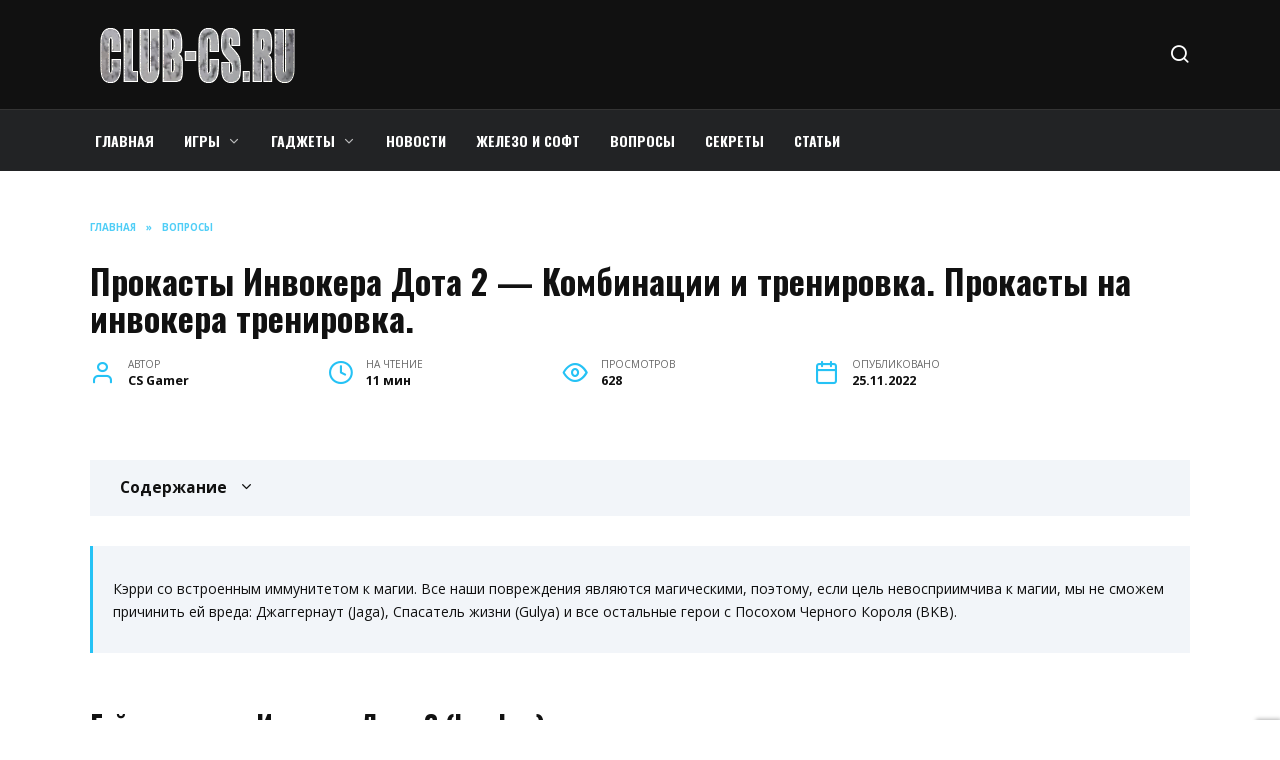

--- FILE ---
content_type: text/html; charset=UTF-8
request_url: https://club-cs.ru/questions/prokasty-invokera-dota-2-kombinacii-i-trenirovka-prokasty-na-invokera-trenirovka-18793.html
body_size: 25423
content:
<!doctype html>
<html lang="ru-RU"
	prefix="og: https://ogp.me/ns#" >
<head>
	<meta charset="UTF-8">
	<meta name="viewport" content="width=device-width, initial-scale=1">

	<title>Прокасты Инвокера Дота 2 — Комбинации и тренировка. Прокасты на инвокера тренировка. | club-cs.ru</title>

		<!-- All in One SEO Pro 4.1.4.4 -->
		<meta name="description" content="Прокасты на инвокера тренировка - Как играть за Квас/Вексового Инвокера Окончательный закуп: Что собирать Инвокеру Стадия драфта Alacrity (WWE)" />
		<meta name="robots" content="max-image-preview:large" />
		<link rel="canonical" href="https://club-cs.ru/questions/prokasty-invokera-dota-2-kombinacii-i-trenirovka-prokasty-na-invokera-trenirovka-18793.html" />
		<meta property="og:locale" content="ru_RU" />
		<meta property="og:site_name" content="club-cs.ru | Блог про лучшие компъютерные и мобильные игры" />
		<meta property="og:type" content="article" />
		<meta property="og:title" content="Прокасты Инвокера Дота 2 — Комбинации и тренировка. Прокасты на инвокера тренировка. | club-cs.ru" />
		<meta property="og:description" content="Прокасты на инвокера тренировка - Как играть за Квас/Вексового Инвокера Окончательный закуп: Что собирать Инвокеру Стадия драфта Alacrity (WWE)" />
		<meta property="og:url" content="https://club-cs.ru/questions/prokasty-invokera-dota-2-kombinacii-i-trenirovka-prokasty-na-invokera-trenirovka-18793.html" />
		<meta property="article:published_time" content="2022-11-25T18:43:59+00:00" />
		<meta property="article:modified_time" content="2022-11-25T18:43:59+00:00" />
		<meta name="twitter:card" content="summary" />
		<meta name="twitter:domain" content="club-cs.ru" />
		<meta name="twitter:title" content="Прокасты Инвокера Дота 2 — Комбинации и тренировка. Прокасты на инвокера тренировка. | club-cs.ru" />
		<meta name="twitter:description" content="Прокасты на инвокера тренировка - Как играть за Квас/Вексового Инвокера Окончательный закуп: Что собирать Инвокеру Стадия драфта Alacrity (WWE)" />
		<script type="application/ld+json" class="aioseo-schema">
			{"@context":"https:\/\/schema.org","@graph":[{"@type":"WebSite","@id":"https:\/\/club-cs.ru\/#website","url":"https:\/\/club-cs.ru\/","name":"club-cs.ru","description":"\u0411\u043b\u043e\u0433 \u043f\u0440\u043e \u043b\u0443\u0447\u0448\u0438\u0435 \u043a\u043e\u043c\u043f\u044a\u044e\u0442\u0435\u0440\u043d\u044b\u0435 \u0438 \u043c\u043e\u0431\u0438\u043b\u044c\u043d\u044b\u0435 \u0438\u0433\u0440\u044b","inLanguage":"ru-RU","publisher":{"@id":"https:\/\/club-cs.ru\/#person"}},{"@type":"Person","@id":"https:\/\/club-cs.ru\/#person","name":"CS Gamer","image":{"@type":"ImageObject","@id":"https:\/\/club-cs.ru\/questions\/prokasty-invokera-dota-2-kombinacii-i-trenirovka-prokasty-na-invokera-trenirovka-18793.html#personImage","url":"https:\/\/secure.gravatar.com\/avatar\/ecb33bcd777ec205078b28d7657649d66b7fcbab703c086be5fbd53781a92366?s=96&d=mm&r=g","width":96,"height":96,"caption":"CS Gamer"}},{"@type":"BreadcrumbList","@id":"https:\/\/club-cs.ru\/questions\/prokasty-invokera-dota-2-kombinacii-i-trenirovka-prokasty-na-invokera-trenirovka-18793.html#breadcrumblist","itemListElement":[{"@type":"ListItem","@id":"https:\/\/club-cs.ru\/#listItem","position":1,"item":{"@type":"WebPage","@id":"https:\/\/club-cs.ru\/","name":"Home","description":"\u0418\u0433\u0440\u044b - \u043a\u043e\u043c\u043f\u044a\u044e\u0442\u0435\u0440\u043d\u044b\u0435, \u043c\u043e\u0431\u0438\u043b\u044c\u043d\u044b\u0435, \u043e\u043d\u043b\u0430\u0439\u043d. \u0421\u0430\u0439\u0442 \u043f\u0440\u043e \u0441\u0430\u043c\u044b\u0435 \u043b\u0443\u0447\u0448\u0438\u0435 \u0438\u0433\u0440\u044b - \u0447\u0438\u0442\u0430\u0439\u0442\u0435 \u043f\u043e\u0434\u0440\u043e\u0431\u043d\u043e \u0441\u0430\u043c\u044b\u0435 \u0441\u0432\u0435\u0436\u0438\u0435 \u043d\u043e\u0432\u043e\u0441\u0442\u0438, \u043e\u0431\u0437\u043e\u0440\u044b, \u0440\u0435\u0446\u0435\u043d\u0437\u0438\u0438, \u043f\u0440\u043e\u0445\u043e\u0436\u0434\u0435\u043d\u0438\u044f \u0438 \u043f\u043e\u0434\u0441\u043a\u0430\u0437\u043a\u0438!","url":"https:\/\/club-cs.ru\/"},"nextItem":"https:\/\/club-cs.ru\/questions\/#listItem"},{"@type":"ListItem","@id":"https:\/\/club-cs.ru\/questions\/#listItem","position":2,"item":{"@type":"WebPage","@id":"https:\/\/club-cs.ru\/questions\/","name":"\u0412\u043e\u043f\u0440\u043e\u0441\u044b","description":"\u041f\u0440\u043e\u043a\u0430\u0441\u0442\u044b \u043d\u0430 \u0438\u043d\u0432\u043e\u043a\u0435\u0440\u0430 \u0442\u0440\u0435\u043d\u0438\u0440\u043e\u0432\u043a\u0430 - \u041a\u0430\u043a \u0438\u0433\u0440\u0430\u0442\u044c \u0437\u0430 \u041a\u0432\u0430\u0441\/\u0412\u0435\u043a\u0441\u043e\u0432\u043e\u0433\u043e \u0418\u043d\u0432\u043e\u043a\u0435\u0440\u0430 \u041e\u043a\u043e\u043d\u0447\u0430\u0442\u0435\u043b\u044c\u043d\u044b\u0439 \u0437\u0430\u043a\u0443\u043f: \u0427\u0442\u043e \u0441\u043e\u0431\u0438\u0440\u0430\u0442\u044c \u0418\u043d\u0432\u043e\u043a\u0435\u0440\u0443 \u0421\u0442\u0430\u0434\u0438\u044f \u0434\u0440\u0430\u0444\u0442\u0430 Alacrity (WWE)","url":"https:\/\/club-cs.ru\/questions\/"},"previousItem":"https:\/\/club-cs.ru\/#listItem"}]},{"@type":"Person","@id":"https:\/\/club-cs.ru\/author\/jkfgetysd#author","url":"https:\/\/club-cs.ru\/author\/jkfgetysd","name":"CS Gamer","image":{"@type":"ImageObject","@id":"https:\/\/club-cs.ru\/questions\/prokasty-invokera-dota-2-kombinacii-i-trenirovka-prokasty-na-invokera-trenirovka-18793.html#authorImage","url":"https:\/\/secure.gravatar.com\/avatar\/ecb33bcd777ec205078b28d7657649d66b7fcbab703c086be5fbd53781a92366?s=96&d=mm&r=g","width":96,"height":96,"caption":"CS Gamer"}},{"@type":"WebPage","@id":"https:\/\/club-cs.ru\/questions\/prokasty-invokera-dota-2-kombinacii-i-trenirovka-prokasty-na-invokera-trenirovka-18793.html#webpage","url":"https:\/\/club-cs.ru\/questions\/prokasty-invokera-dota-2-kombinacii-i-trenirovka-prokasty-na-invokera-trenirovka-18793.html","name":"\u041f\u0440\u043e\u043a\u0430\u0441\u0442\u044b \u0418\u043d\u0432\u043e\u043a\u0435\u0440\u0430 \u0414\u043e\u0442\u0430 2 \u2014 \u041a\u043e\u043c\u0431\u0438\u043d\u0430\u0446\u0438\u0438 \u0438 \u0442\u0440\u0435\u043d\u0438\u0440\u043e\u0432\u043a\u0430. \u041f\u0440\u043e\u043a\u0430\u0441\u0442\u044b \u043d\u0430 \u0438\u043d\u0432\u043e\u043a\u0435\u0440\u0430 \u0442\u0440\u0435\u043d\u0438\u0440\u043e\u0432\u043a\u0430. | club-cs.ru","description":"\u041f\u0440\u043e\u043a\u0430\u0441\u0442\u044b \u043d\u0430 \u0438\u043d\u0432\u043e\u043a\u0435\u0440\u0430 \u0442\u0440\u0435\u043d\u0438\u0440\u043e\u0432\u043a\u0430 - \u041a\u0430\u043a \u0438\u0433\u0440\u0430\u0442\u044c \u0437\u0430 \u041a\u0432\u0430\u0441\/\u0412\u0435\u043a\u0441\u043e\u0432\u043e\u0433\u043e \u0418\u043d\u0432\u043e\u043a\u0435\u0440\u0430 \u041e\u043a\u043e\u043d\u0447\u0430\u0442\u0435\u043b\u044c\u043d\u044b\u0439 \u0437\u0430\u043a\u0443\u043f: \u0427\u0442\u043e \u0441\u043e\u0431\u0438\u0440\u0430\u0442\u044c \u0418\u043d\u0432\u043e\u043a\u0435\u0440\u0443 \u0421\u0442\u0430\u0434\u0438\u044f \u0434\u0440\u0430\u0444\u0442\u0430 Alacrity (WWE)","inLanguage":"ru-RU","isPartOf":{"@id":"https:\/\/club-cs.ru\/#website"},"breadcrumb":{"@id":"https:\/\/club-cs.ru\/questions\/prokasty-invokera-dota-2-kombinacii-i-trenirovka-prokasty-na-invokera-trenirovka-18793.html#breadcrumblist"},"author":"https:\/\/club-cs.ru\/author\/jkfgetysd#author","creator":"https:\/\/club-cs.ru\/author\/jkfgetysd#author","image":{"@type":"ImageObject","@id":"https:\/\/club-cs.ru\/#mainImage","url":"https:\/\/club-cs.ru\/wp-content\/uploads\/2022\/11\/prokasti-invokera-dota-3288C.webp","width":325,"height":262},"primaryImageOfPage":{"@id":"https:\/\/club-cs.ru\/questions\/prokasty-invokera-dota-2-kombinacii-i-trenirovka-prokasty-na-invokera-trenirovka-18793.html#mainImage"},"datePublished":"2022-11-25T18:43:59+03:00","dateModified":"2022-11-25T18:43:59+03:00"},{"@type":"BlogPosting","@id":"https:\/\/club-cs.ru\/questions\/prokasty-invokera-dota-2-kombinacii-i-trenirovka-prokasty-na-invokera-trenirovka-18793.html#blogposting","name":"\u041f\u0440\u043e\u043a\u0430\u0441\u0442\u044b \u0418\u043d\u0432\u043e\u043a\u0435\u0440\u0430 \u0414\u043e\u0442\u0430 2 \u2014 \u041a\u043e\u043c\u0431\u0438\u043d\u0430\u0446\u0438\u0438 \u0438 \u0442\u0440\u0435\u043d\u0438\u0440\u043e\u0432\u043a\u0430. \u041f\u0440\u043e\u043a\u0430\u0441\u0442\u044b \u043d\u0430 \u0438\u043d\u0432\u043e\u043a\u0435\u0440\u0430 \u0442\u0440\u0435\u043d\u0438\u0440\u043e\u0432\u043a\u0430. | club-cs.ru","description":"\u041f\u0440\u043e\u043a\u0430\u0441\u0442\u044b \u043d\u0430 \u0438\u043d\u0432\u043e\u043a\u0435\u0440\u0430 \u0442\u0440\u0435\u043d\u0438\u0440\u043e\u0432\u043a\u0430 - \u041a\u0430\u043a \u0438\u0433\u0440\u0430\u0442\u044c \u0437\u0430 \u041a\u0432\u0430\u0441\/\u0412\u0435\u043a\u0441\u043e\u0432\u043e\u0433\u043e \u0418\u043d\u0432\u043e\u043a\u0435\u0440\u0430 \u041e\u043a\u043e\u043d\u0447\u0430\u0442\u0435\u043b\u044c\u043d\u044b\u0439 \u0437\u0430\u043a\u0443\u043f: \u0427\u0442\u043e \u0441\u043e\u0431\u0438\u0440\u0430\u0442\u044c \u0418\u043d\u0432\u043e\u043a\u0435\u0440\u0443 \u0421\u0442\u0430\u0434\u0438\u044f \u0434\u0440\u0430\u0444\u0442\u0430 Alacrity (WWE)","inLanguage":"ru-RU","headline":"\u041f\u0440\u043e\u043a\u0430\u0441\u0442\u044b \u0418\u043d\u0432\u043e\u043a\u0435\u0440\u0430 \u0414\u043e\u0442\u0430 2 \u2014 \u041a\u043e\u043c\u0431\u0438\u043d\u0430\u0446\u0438\u0438 \u0438 \u0442\u0440\u0435\u043d\u0438\u0440\u043e\u0432\u043a\u0430. \u041f\u0440\u043e\u043a\u0430\u0441\u0442\u044b \u043d\u0430 \u0438\u043d\u0432\u043e\u043a\u0435\u0440\u0430 \u0442\u0440\u0435\u043d\u0438\u0440\u043e\u0432\u043a\u0430.","author":{"@id":"https:\/\/club-cs.ru\/author\/jkfgetysd#author"},"publisher":{"@id":"https:\/\/club-cs.ru\/#person"},"datePublished":"2022-11-25T18:43:59+03:00","dateModified":"2022-11-25T18:43:59+03:00","articleSection":"\u0412\u043e\u043f\u0440\u043e\u0441\u044b","mainEntityOfPage":{"@id":"https:\/\/club-cs.ru\/questions\/prokasty-invokera-dota-2-kombinacii-i-trenirovka-prokasty-na-invokera-trenirovka-18793.html#webpage"},"isPartOf":{"@id":"https:\/\/club-cs.ru\/questions\/prokasty-invokera-dota-2-kombinacii-i-trenirovka-prokasty-na-invokera-trenirovka-18793.html#webpage"},"image":{"@type":"ImageObject","@id":"https:\/\/club-cs.ru\/#articleImage","url":"https:\/\/club-cs.ru\/wp-content\/uploads\/2022\/11\/prokasti-invokera-dota-3288C.webp","width":325,"height":262}}]}
		</script>
		<!-- All in One SEO Pro -->

<link rel='dns-prefetch' href='//fonts.googleapis.com' />
<link rel="alternate" title="oEmbed (JSON)" type="application/json+oembed" href="https://club-cs.ru/wp-json/oembed/1.0/embed?url=https%3A%2F%2Fclub-cs.ru%2Fquestions%2Fprokasty-invokera-dota-2-kombinacii-i-trenirovka-prokasty-na-invokera-trenirovka-18793.html" />
<link rel="alternate" title="oEmbed (XML)" type="text/xml+oembed" href="https://club-cs.ru/wp-json/oembed/1.0/embed?url=https%3A%2F%2Fclub-cs.ru%2Fquestions%2Fprokasty-invokera-dota-2-kombinacii-i-trenirovka-prokasty-na-invokera-trenirovka-18793.html&#038;format=xml" />
<style id='wp-img-auto-sizes-contain-inline-css' type='text/css'>
img:is([sizes=auto i],[sizes^="auto," i]){contain-intrinsic-size:3000px 1500px}
/*# sourceURL=wp-img-auto-sizes-contain-inline-css */
</style>
<style id='wp-emoji-styles-inline-css' type='text/css'>

	img.wp-smiley, img.emoji {
		display: inline !important;
		border: none !important;
		box-shadow: none !important;
		height: 1em !important;
		width: 1em !important;
		margin: 0 0.07em !important;
		vertical-align: -0.1em !important;
		background: none !important;
		padding: 0 !important;
	}
/*# sourceURL=wp-emoji-styles-inline-css */
</style>
<style id='wp-block-library-inline-css' type='text/css'>
:root{--wp-block-synced-color:#7a00df;--wp-block-synced-color--rgb:122,0,223;--wp-bound-block-color:var(--wp-block-synced-color);--wp-editor-canvas-background:#ddd;--wp-admin-theme-color:#007cba;--wp-admin-theme-color--rgb:0,124,186;--wp-admin-theme-color-darker-10:#006ba1;--wp-admin-theme-color-darker-10--rgb:0,107,160.5;--wp-admin-theme-color-darker-20:#005a87;--wp-admin-theme-color-darker-20--rgb:0,90,135;--wp-admin-border-width-focus:2px}@media (min-resolution:192dpi){:root{--wp-admin-border-width-focus:1.5px}}.wp-element-button{cursor:pointer}:root .has-very-light-gray-background-color{background-color:#eee}:root .has-very-dark-gray-background-color{background-color:#313131}:root .has-very-light-gray-color{color:#eee}:root .has-very-dark-gray-color{color:#313131}:root .has-vivid-green-cyan-to-vivid-cyan-blue-gradient-background{background:linear-gradient(135deg,#00d084,#0693e3)}:root .has-purple-crush-gradient-background{background:linear-gradient(135deg,#34e2e4,#4721fb 50%,#ab1dfe)}:root .has-hazy-dawn-gradient-background{background:linear-gradient(135deg,#faaca8,#dad0ec)}:root .has-subdued-olive-gradient-background{background:linear-gradient(135deg,#fafae1,#67a671)}:root .has-atomic-cream-gradient-background{background:linear-gradient(135deg,#fdd79a,#004a59)}:root .has-nightshade-gradient-background{background:linear-gradient(135deg,#330968,#31cdcf)}:root .has-midnight-gradient-background{background:linear-gradient(135deg,#020381,#2874fc)}:root{--wp--preset--font-size--normal:16px;--wp--preset--font-size--huge:42px}.has-regular-font-size{font-size:1em}.has-larger-font-size{font-size:2.625em}.has-normal-font-size{font-size:var(--wp--preset--font-size--normal)}.has-huge-font-size{font-size:var(--wp--preset--font-size--huge)}.has-text-align-center{text-align:center}.has-text-align-left{text-align:left}.has-text-align-right{text-align:right}.has-fit-text{white-space:nowrap!important}#end-resizable-editor-section{display:none}.aligncenter{clear:both}.items-justified-left{justify-content:flex-start}.items-justified-center{justify-content:center}.items-justified-right{justify-content:flex-end}.items-justified-space-between{justify-content:space-between}.screen-reader-text{border:0;clip-path:inset(50%);height:1px;margin:-1px;overflow:hidden;padding:0;position:absolute;width:1px;word-wrap:normal!important}.screen-reader-text:focus{background-color:#ddd;clip-path:none;color:#444;display:block;font-size:1em;height:auto;left:5px;line-height:normal;padding:15px 23px 14px;text-decoration:none;top:5px;width:auto;z-index:100000}html :where(.has-border-color){border-style:solid}html :where([style*=border-top-color]){border-top-style:solid}html :where([style*=border-right-color]){border-right-style:solid}html :where([style*=border-bottom-color]){border-bottom-style:solid}html :where([style*=border-left-color]){border-left-style:solid}html :where([style*=border-width]){border-style:solid}html :where([style*=border-top-width]){border-top-style:solid}html :where([style*=border-right-width]){border-right-style:solid}html :where([style*=border-bottom-width]){border-bottom-style:solid}html :where([style*=border-left-width]){border-left-style:solid}html :where(img[class*=wp-image-]){height:auto;max-width:100%}:where(figure){margin:0 0 1em}html :where(.is-position-sticky){--wp-admin--admin-bar--position-offset:var(--wp-admin--admin-bar--height,0px)}@media screen and (max-width:600px){html :where(.is-position-sticky){--wp-admin--admin-bar--position-offset:0px}}

/*# sourceURL=wp-block-library-inline-css */
</style><style id='wp-block-image-inline-css' type='text/css'>
.wp-block-image>a,.wp-block-image>figure>a{display:inline-block}.wp-block-image img{box-sizing:border-box;height:auto;max-width:100%;vertical-align:bottom}@media not (prefers-reduced-motion){.wp-block-image img.hide{visibility:hidden}.wp-block-image img.show{animation:show-content-image .4s}}.wp-block-image[style*=border-radius] img,.wp-block-image[style*=border-radius]>a{border-radius:inherit}.wp-block-image.has-custom-border img{box-sizing:border-box}.wp-block-image.aligncenter{text-align:center}.wp-block-image.alignfull>a,.wp-block-image.alignwide>a{width:100%}.wp-block-image.alignfull img,.wp-block-image.alignwide img{height:auto;width:100%}.wp-block-image .aligncenter,.wp-block-image .alignleft,.wp-block-image .alignright,.wp-block-image.aligncenter,.wp-block-image.alignleft,.wp-block-image.alignright{display:table}.wp-block-image .aligncenter>figcaption,.wp-block-image .alignleft>figcaption,.wp-block-image .alignright>figcaption,.wp-block-image.aligncenter>figcaption,.wp-block-image.alignleft>figcaption,.wp-block-image.alignright>figcaption{caption-side:bottom;display:table-caption}.wp-block-image .alignleft{float:left;margin:.5em 1em .5em 0}.wp-block-image .alignright{float:right;margin:.5em 0 .5em 1em}.wp-block-image .aligncenter{margin-left:auto;margin-right:auto}.wp-block-image :where(figcaption){margin-bottom:1em;margin-top:.5em}.wp-block-image.is-style-circle-mask img{border-radius:9999px}@supports ((-webkit-mask-image:none) or (mask-image:none)) or (-webkit-mask-image:none){.wp-block-image.is-style-circle-mask img{border-radius:0;-webkit-mask-image:url('data:image/svg+xml;utf8,<svg viewBox="0 0 100 100" xmlns="http://www.w3.org/2000/svg"><circle cx="50" cy="50" r="50"/></svg>');mask-image:url('data:image/svg+xml;utf8,<svg viewBox="0 0 100 100" xmlns="http://www.w3.org/2000/svg"><circle cx="50" cy="50" r="50"/></svg>');mask-mode:alpha;-webkit-mask-position:center;mask-position:center;-webkit-mask-repeat:no-repeat;mask-repeat:no-repeat;-webkit-mask-size:contain;mask-size:contain}}:root :where(.wp-block-image.is-style-rounded img,.wp-block-image .is-style-rounded img){border-radius:9999px}.wp-block-image figure{margin:0}.wp-lightbox-container{display:flex;flex-direction:column;position:relative}.wp-lightbox-container img{cursor:zoom-in}.wp-lightbox-container img:hover+button{opacity:1}.wp-lightbox-container button{align-items:center;backdrop-filter:blur(16px) saturate(180%);background-color:#5a5a5a40;border:none;border-radius:4px;cursor:zoom-in;display:flex;height:20px;justify-content:center;opacity:0;padding:0;position:absolute;right:16px;text-align:center;top:16px;width:20px;z-index:100}@media not (prefers-reduced-motion){.wp-lightbox-container button{transition:opacity .2s ease}}.wp-lightbox-container button:focus-visible{outline:3px auto #5a5a5a40;outline:3px auto -webkit-focus-ring-color;outline-offset:3px}.wp-lightbox-container button:hover{cursor:pointer;opacity:1}.wp-lightbox-container button:focus{opacity:1}.wp-lightbox-container button:focus,.wp-lightbox-container button:hover,.wp-lightbox-container button:not(:hover):not(:active):not(.has-background){background-color:#5a5a5a40;border:none}.wp-lightbox-overlay{box-sizing:border-box;cursor:zoom-out;height:100vh;left:0;overflow:hidden;position:fixed;top:0;visibility:hidden;width:100%;z-index:100000}.wp-lightbox-overlay .close-button{align-items:center;cursor:pointer;display:flex;justify-content:center;min-height:40px;min-width:40px;padding:0;position:absolute;right:calc(env(safe-area-inset-right) + 16px);top:calc(env(safe-area-inset-top) + 16px);z-index:5000000}.wp-lightbox-overlay .close-button:focus,.wp-lightbox-overlay .close-button:hover,.wp-lightbox-overlay .close-button:not(:hover):not(:active):not(.has-background){background:none;border:none}.wp-lightbox-overlay .lightbox-image-container{height:var(--wp--lightbox-container-height);left:50%;overflow:hidden;position:absolute;top:50%;transform:translate(-50%,-50%);transform-origin:top left;width:var(--wp--lightbox-container-width);z-index:9999999999}.wp-lightbox-overlay .wp-block-image{align-items:center;box-sizing:border-box;display:flex;height:100%;justify-content:center;margin:0;position:relative;transform-origin:0 0;width:100%;z-index:3000000}.wp-lightbox-overlay .wp-block-image img{height:var(--wp--lightbox-image-height);min-height:var(--wp--lightbox-image-height);min-width:var(--wp--lightbox-image-width);width:var(--wp--lightbox-image-width)}.wp-lightbox-overlay .wp-block-image figcaption{display:none}.wp-lightbox-overlay button{background:none;border:none}.wp-lightbox-overlay .scrim{background-color:#fff;height:100%;opacity:.9;position:absolute;width:100%;z-index:2000000}.wp-lightbox-overlay.active{visibility:visible}@media not (prefers-reduced-motion){.wp-lightbox-overlay.active{animation:turn-on-visibility .25s both}.wp-lightbox-overlay.active img{animation:turn-on-visibility .35s both}.wp-lightbox-overlay.show-closing-animation:not(.active){animation:turn-off-visibility .35s both}.wp-lightbox-overlay.show-closing-animation:not(.active) img{animation:turn-off-visibility .25s both}.wp-lightbox-overlay.zoom.active{animation:none;opacity:1;visibility:visible}.wp-lightbox-overlay.zoom.active .lightbox-image-container{animation:lightbox-zoom-in .4s}.wp-lightbox-overlay.zoom.active .lightbox-image-container img{animation:none}.wp-lightbox-overlay.zoom.active .scrim{animation:turn-on-visibility .4s forwards}.wp-lightbox-overlay.zoom.show-closing-animation:not(.active){animation:none}.wp-lightbox-overlay.zoom.show-closing-animation:not(.active) .lightbox-image-container{animation:lightbox-zoom-out .4s}.wp-lightbox-overlay.zoom.show-closing-animation:not(.active) .lightbox-image-container img{animation:none}.wp-lightbox-overlay.zoom.show-closing-animation:not(.active) .scrim{animation:turn-off-visibility .4s forwards}}@keyframes show-content-image{0%{visibility:hidden}99%{visibility:hidden}to{visibility:visible}}@keyframes turn-on-visibility{0%{opacity:0}to{opacity:1}}@keyframes turn-off-visibility{0%{opacity:1;visibility:visible}99%{opacity:0;visibility:visible}to{opacity:0;visibility:hidden}}@keyframes lightbox-zoom-in{0%{transform:translate(calc((-100vw + var(--wp--lightbox-scrollbar-width))/2 + var(--wp--lightbox-initial-left-position)),calc(-50vh + var(--wp--lightbox-initial-top-position))) scale(var(--wp--lightbox-scale))}to{transform:translate(-50%,-50%) scale(1)}}@keyframes lightbox-zoom-out{0%{transform:translate(-50%,-50%) scale(1);visibility:visible}99%{visibility:visible}to{transform:translate(calc((-100vw + var(--wp--lightbox-scrollbar-width))/2 + var(--wp--lightbox-initial-left-position)),calc(-50vh + var(--wp--lightbox-initial-top-position))) scale(var(--wp--lightbox-scale));visibility:hidden}}
/*# sourceURL=https://club-cs.ru/wp-includes/blocks/image/style.min.css */
</style>
<style id='wp-block-image-theme-inline-css' type='text/css'>
:root :where(.wp-block-image figcaption){color:#555;font-size:13px;text-align:center}.is-dark-theme :root :where(.wp-block-image figcaption){color:#ffffffa6}.wp-block-image{margin:0 0 1em}
/*# sourceURL=https://club-cs.ru/wp-includes/blocks/image/theme.min.css */
</style>
<style id='global-styles-inline-css' type='text/css'>
:root{--wp--preset--aspect-ratio--square: 1;--wp--preset--aspect-ratio--4-3: 4/3;--wp--preset--aspect-ratio--3-4: 3/4;--wp--preset--aspect-ratio--3-2: 3/2;--wp--preset--aspect-ratio--2-3: 2/3;--wp--preset--aspect-ratio--16-9: 16/9;--wp--preset--aspect-ratio--9-16: 9/16;--wp--preset--color--black: #000000;--wp--preset--color--cyan-bluish-gray: #abb8c3;--wp--preset--color--white: #ffffff;--wp--preset--color--pale-pink: #f78da7;--wp--preset--color--vivid-red: #cf2e2e;--wp--preset--color--luminous-vivid-orange: #ff6900;--wp--preset--color--luminous-vivid-amber: #fcb900;--wp--preset--color--light-green-cyan: #7bdcb5;--wp--preset--color--vivid-green-cyan: #00d084;--wp--preset--color--pale-cyan-blue: #8ed1fc;--wp--preset--color--vivid-cyan-blue: #0693e3;--wp--preset--color--vivid-purple: #9b51e0;--wp--preset--gradient--vivid-cyan-blue-to-vivid-purple: linear-gradient(135deg,rgb(6,147,227) 0%,rgb(155,81,224) 100%);--wp--preset--gradient--light-green-cyan-to-vivid-green-cyan: linear-gradient(135deg,rgb(122,220,180) 0%,rgb(0,208,130) 100%);--wp--preset--gradient--luminous-vivid-amber-to-luminous-vivid-orange: linear-gradient(135deg,rgb(252,185,0) 0%,rgb(255,105,0) 100%);--wp--preset--gradient--luminous-vivid-orange-to-vivid-red: linear-gradient(135deg,rgb(255,105,0) 0%,rgb(207,46,46) 100%);--wp--preset--gradient--very-light-gray-to-cyan-bluish-gray: linear-gradient(135deg,rgb(238,238,238) 0%,rgb(169,184,195) 100%);--wp--preset--gradient--cool-to-warm-spectrum: linear-gradient(135deg,rgb(74,234,220) 0%,rgb(151,120,209) 20%,rgb(207,42,186) 40%,rgb(238,44,130) 60%,rgb(251,105,98) 80%,rgb(254,248,76) 100%);--wp--preset--gradient--blush-light-purple: linear-gradient(135deg,rgb(255,206,236) 0%,rgb(152,150,240) 100%);--wp--preset--gradient--blush-bordeaux: linear-gradient(135deg,rgb(254,205,165) 0%,rgb(254,45,45) 50%,rgb(107,0,62) 100%);--wp--preset--gradient--luminous-dusk: linear-gradient(135deg,rgb(255,203,112) 0%,rgb(199,81,192) 50%,rgb(65,88,208) 100%);--wp--preset--gradient--pale-ocean: linear-gradient(135deg,rgb(255,245,203) 0%,rgb(182,227,212) 50%,rgb(51,167,181) 100%);--wp--preset--gradient--electric-grass: linear-gradient(135deg,rgb(202,248,128) 0%,rgb(113,206,126) 100%);--wp--preset--gradient--midnight: linear-gradient(135deg,rgb(2,3,129) 0%,rgb(40,116,252) 100%);--wp--preset--font-size--small: 19.5px;--wp--preset--font-size--medium: 20px;--wp--preset--font-size--large: 36.5px;--wp--preset--font-size--x-large: 42px;--wp--preset--font-size--normal: 22px;--wp--preset--font-size--huge: 49.5px;--wp--preset--spacing--20: 0.44rem;--wp--preset--spacing--30: 0.67rem;--wp--preset--spacing--40: 1rem;--wp--preset--spacing--50: 1.5rem;--wp--preset--spacing--60: 2.25rem;--wp--preset--spacing--70: 3.38rem;--wp--preset--spacing--80: 5.06rem;--wp--preset--shadow--natural: 6px 6px 9px rgba(0, 0, 0, 0.2);--wp--preset--shadow--deep: 12px 12px 50px rgba(0, 0, 0, 0.4);--wp--preset--shadow--sharp: 6px 6px 0px rgba(0, 0, 0, 0.2);--wp--preset--shadow--outlined: 6px 6px 0px -3px rgb(255, 255, 255), 6px 6px rgb(0, 0, 0);--wp--preset--shadow--crisp: 6px 6px 0px rgb(0, 0, 0);}:where(.is-layout-flex){gap: 0.5em;}:where(.is-layout-grid){gap: 0.5em;}body .is-layout-flex{display: flex;}.is-layout-flex{flex-wrap: wrap;align-items: center;}.is-layout-flex > :is(*, div){margin: 0;}body .is-layout-grid{display: grid;}.is-layout-grid > :is(*, div){margin: 0;}:where(.wp-block-columns.is-layout-flex){gap: 2em;}:where(.wp-block-columns.is-layout-grid){gap: 2em;}:where(.wp-block-post-template.is-layout-flex){gap: 1.25em;}:where(.wp-block-post-template.is-layout-grid){gap: 1.25em;}.has-black-color{color: var(--wp--preset--color--black) !important;}.has-cyan-bluish-gray-color{color: var(--wp--preset--color--cyan-bluish-gray) !important;}.has-white-color{color: var(--wp--preset--color--white) !important;}.has-pale-pink-color{color: var(--wp--preset--color--pale-pink) !important;}.has-vivid-red-color{color: var(--wp--preset--color--vivid-red) !important;}.has-luminous-vivid-orange-color{color: var(--wp--preset--color--luminous-vivid-orange) !important;}.has-luminous-vivid-amber-color{color: var(--wp--preset--color--luminous-vivid-amber) !important;}.has-light-green-cyan-color{color: var(--wp--preset--color--light-green-cyan) !important;}.has-vivid-green-cyan-color{color: var(--wp--preset--color--vivid-green-cyan) !important;}.has-pale-cyan-blue-color{color: var(--wp--preset--color--pale-cyan-blue) !important;}.has-vivid-cyan-blue-color{color: var(--wp--preset--color--vivid-cyan-blue) !important;}.has-vivid-purple-color{color: var(--wp--preset--color--vivid-purple) !important;}.has-black-background-color{background-color: var(--wp--preset--color--black) !important;}.has-cyan-bluish-gray-background-color{background-color: var(--wp--preset--color--cyan-bluish-gray) !important;}.has-white-background-color{background-color: var(--wp--preset--color--white) !important;}.has-pale-pink-background-color{background-color: var(--wp--preset--color--pale-pink) !important;}.has-vivid-red-background-color{background-color: var(--wp--preset--color--vivid-red) !important;}.has-luminous-vivid-orange-background-color{background-color: var(--wp--preset--color--luminous-vivid-orange) !important;}.has-luminous-vivid-amber-background-color{background-color: var(--wp--preset--color--luminous-vivid-amber) !important;}.has-light-green-cyan-background-color{background-color: var(--wp--preset--color--light-green-cyan) !important;}.has-vivid-green-cyan-background-color{background-color: var(--wp--preset--color--vivid-green-cyan) !important;}.has-pale-cyan-blue-background-color{background-color: var(--wp--preset--color--pale-cyan-blue) !important;}.has-vivid-cyan-blue-background-color{background-color: var(--wp--preset--color--vivid-cyan-blue) !important;}.has-vivid-purple-background-color{background-color: var(--wp--preset--color--vivid-purple) !important;}.has-black-border-color{border-color: var(--wp--preset--color--black) !important;}.has-cyan-bluish-gray-border-color{border-color: var(--wp--preset--color--cyan-bluish-gray) !important;}.has-white-border-color{border-color: var(--wp--preset--color--white) !important;}.has-pale-pink-border-color{border-color: var(--wp--preset--color--pale-pink) !important;}.has-vivid-red-border-color{border-color: var(--wp--preset--color--vivid-red) !important;}.has-luminous-vivid-orange-border-color{border-color: var(--wp--preset--color--luminous-vivid-orange) !important;}.has-luminous-vivid-amber-border-color{border-color: var(--wp--preset--color--luminous-vivid-amber) !important;}.has-light-green-cyan-border-color{border-color: var(--wp--preset--color--light-green-cyan) !important;}.has-vivid-green-cyan-border-color{border-color: var(--wp--preset--color--vivid-green-cyan) !important;}.has-pale-cyan-blue-border-color{border-color: var(--wp--preset--color--pale-cyan-blue) !important;}.has-vivid-cyan-blue-border-color{border-color: var(--wp--preset--color--vivid-cyan-blue) !important;}.has-vivid-purple-border-color{border-color: var(--wp--preset--color--vivid-purple) !important;}.has-vivid-cyan-blue-to-vivid-purple-gradient-background{background: var(--wp--preset--gradient--vivid-cyan-blue-to-vivid-purple) !important;}.has-light-green-cyan-to-vivid-green-cyan-gradient-background{background: var(--wp--preset--gradient--light-green-cyan-to-vivid-green-cyan) !important;}.has-luminous-vivid-amber-to-luminous-vivid-orange-gradient-background{background: var(--wp--preset--gradient--luminous-vivid-amber-to-luminous-vivid-orange) !important;}.has-luminous-vivid-orange-to-vivid-red-gradient-background{background: var(--wp--preset--gradient--luminous-vivid-orange-to-vivid-red) !important;}.has-very-light-gray-to-cyan-bluish-gray-gradient-background{background: var(--wp--preset--gradient--very-light-gray-to-cyan-bluish-gray) !important;}.has-cool-to-warm-spectrum-gradient-background{background: var(--wp--preset--gradient--cool-to-warm-spectrum) !important;}.has-blush-light-purple-gradient-background{background: var(--wp--preset--gradient--blush-light-purple) !important;}.has-blush-bordeaux-gradient-background{background: var(--wp--preset--gradient--blush-bordeaux) !important;}.has-luminous-dusk-gradient-background{background: var(--wp--preset--gradient--luminous-dusk) !important;}.has-pale-ocean-gradient-background{background: var(--wp--preset--gradient--pale-ocean) !important;}.has-electric-grass-gradient-background{background: var(--wp--preset--gradient--electric-grass) !important;}.has-midnight-gradient-background{background: var(--wp--preset--gradient--midnight) !important;}.has-small-font-size{font-size: var(--wp--preset--font-size--small) !important;}.has-medium-font-size{font-size: var(--wp--preset--font-size--medium) !important;}.has-large-font-size{font-size: var(--wp--preset--font-size--large) !important;}.has-x-large-font-size{font-size: var(--wp--preset--font-size--x-large) !important;}
/*# sourceURL=global-styles-inline-css */
</style>

<style id='classic-theme-styles-inline-css' type='text/css'>
/*! This file is auto-generated */
.wp-block-button__link{color:#fff;background-color:#32373c;border-radius:9999px;box-shadow:none;text-decoration:none;padding:calc(.667em + 2px) calc(1.333em + 2px);font-size:1.125em}.wp-block-file__button{background:#32373c;color:#fff;text-decoration:none}
/*# sourceURL=/wp-includes/css/classic-themes.min.css */
</style>
<link rel='stylesheet' id='google-fonts-css' href='https://fonts.googleapis.com/css?family=Open+Sans%3A400%2C400i%2C700%7COswald%3A400%2C700&#038;subset=cyrillic&#038;display=swap&#038;ver=6.9'  media='all' />
<link rel='stylesheet' id='reboot-style-css' href='https://club-cs.ru/wp-content/themes/reboot/assets/css/style.min.css?ver=1.4.4'  media='all' />
<link rel='stylesheet' id='reboot-style-child-css' href='https://club-cs.ru/wp-content/themes/club_cs/style.css?ver=6.9'  media='all' />
<link rel='stylesheet' id='custom-popupads-css-css' href='https://club-cs.ru/wp-content/themes/club_cs/assets/custom_popupads.css?ver=1.1'  media='all' />
<script type="text/javascript" src="https://club-cs.ru/wp-includes/js/jquery/jquery.min.js?ver=3.7.1" id="jquery-core-js"></script>
<script type="text/javascript" src="https://club-cs.ru/wp-includes/js/jquery/jquery-migrate.min.js?ver=3.4.1" id="jquery-migrate-js"></script>
<script type="text/javascript" src="https://club-cs.ru/wp-content/themes/club_cs/assets/custom_popupads.js?ver=1.12" id="custom-popupads-js-js"></script>
<link rel="https://api.w.org/" href="https://club-cs.ru/wp-json/" /><link rel="alternate" title="JSON" type="application/json" href="https://club-cs.ru/wp-json/wp/v2/posts/18793" /><link rel="EditURI" type="application/rsd+xml" title="RSD" href="https://club-cs.ru/xmlrpc.php?rsd" />
<meta name="generator" content="WordPress 6.9" />
<link rel='shortlink' href='https://club-cs.ru/?p=18793' />
<link rel="preload" href="https://club-cs.ru/wp-content/themes/reboot/assets/fonts/wpshop-core.ttf" as="font" crossorigin><link rel="preload" href="https://club-cs.ru/wp-content/uploads/2022/11/prokasti-invokera-dota-3288C.webp" as="image" crossorigin>
    <style>.scrolltop:before{color:#25c2f5}::selection, .card-slider__category, .card-slider-container .swiper-pagination-bullet-active, .post-card--grid .post-card__thumbnail:before, .post-card:not(.post-card--small) .post-card__thumbnail a:before, .post-card:not(.post-card--small) .post-card__category,  .post-box--high .post-box__category span, .post-box--wide .post-box__category span, .page-separator, .pagination .nav-links .page-numbers:not(.dots):not(.current):before, .btn, .btn-primary:hover, .btn-primary:not(:disabled):not(.disabled).active, .btn-primary:not(:disabled):not(.disabled):active, .show>.btn-primary.dropdown-toggle, .comment-respond .form-submit input, .page-links__item{background-color:#25c2f5}.entry-image--big .entry-image__body .post-card__category a, .home-text ul:not([class])>li:before, .page-content ul:not([class])>li:before, .taxonomy-description ul:not([class])>li:before, .widget-area .widget_categories ul.menu li a:before, .widget-area .widget_categories ul.menu li span:before, .widget-area .widget_categories>ul li a:before, .widget-area .widget_categories>ul li span:before, .widget-area .widget_nav_menu ul.menu li a:before, .widget-area .widget_nav_menu ul.menu li span:before, .widget-area .widget_nav_menu>ul li a:before, .widget-area .widget_nav_menu>ul li span:before, .page-links .page-numbers:not(.dots):not(.current):before, .page-links .post-page-numbers:not(.dots):not(.current):before, .pagination .nav-links .page-numbers:not(.dots):not(.current):before, .pagination .nav-links .post-page-numbers:not(.dots):not(.current):before, .entry-image--full .entry-image__body .post-card__category a, .entry-image--fullscreen .entry-image__body .post-card__category a, .entry-image--wide .entry-image__body .post-card__category a{background-color:#25c2f5}.comment-respond input:focus, select:focus, textarea:focus, .post-card--grid.post-card--thumbnail-no, .post-card--standard:after, .post-card--related.post-card--thumbnail-no:hover, .spoiler-box, .btn-primary, .btn-primary:hover, .btn-primary:not(:disabled):not(.disabled).active, .btn-primary:not(:disabled):not(.disabled):active, .show>.btn-primary.dropdown-toggle, .inp:focus, .entry-tag:focus, .entry-tag:hover, .search-screen .search-form .search-field:focus, .entry-content ul:not([class])>li:before, .text-content ul:not([class])>li:before, .page-content ul:not([class])>li:before, .taxonomy-description ul:not([class])>li:before, .entry-content blockquote,
        .input:focus, input[type=color]:focus, input[type=date]:focus, input[type=datetime-local]:focus, input[type=datetime]:focus, input[type=email]:focus, input[type=month]:focus, input[type=number]:focus, input[type=password]:focus, input[type=range]:focus, input[type=search]:focus, input[type=tel]:focus, input[type=text]:focus, input[type=time]:focus, input[type=url]:focus, input[type=week]:focus, select:focus, textarea:focus{border-color:#25c2f5 !important}.post-card--small .post-card__category, .post-card__author:before, .post-card__comments:before, .post-card__date:before, .post-card__like:before, .post-card__views:before, .entry-author:before, .entry-date:before, .entry-time:before, .entry-views:before, .entry-content ol:not([class])>li:before, .text-content ol:not([class])>li:before, .entry-content blockquote:before, .spoiler-box__title:after, .search-icon:hover:before, .search-form .search-submit:hover:before, .star-rating-item.hover,
        .comment-list .bypostauthor>.comment-body .comment-author:after,
        .breadcrumb a, .breadcrumb span,
        .search-screen .search-form .search-submit:before, 
        .star-rating--score-1:not(.hover) .star-rating-item:nth-child(1),
        .star-rating--score-2:not(.hover) .star-rating-item:nth-child(1), .star-rating--score-2:not(.hover) .star-rating-item:nth-child(2),
        .star-rating--score-3:not(.hover) .star-rating-item:nth-child(1), .star-rating--score-3:not(.hover) .star-rating-item:nth-child(2), .star-rating--score-3:not(.hover) .star-rating-item:nth-child(3),
        .star-rating--score-4:not(.hover) .star-rating-item:nth-child(1), .star-rating--score-4:not(.hover) .star-rating-item:nth-child(2), .star-rating--score-4:not(.hover) .star-rating-item:nth-child(3), .star-rating--score-4:not(.hover) .star-rating-item:nth-child(4),
        .star-rating--score-5:not(.hover) .star-rating-item:nth-child(1), .star-rating--score-5:not(.hover) .star-rating-item:nth-child(2), .star-rating--score-5:not(.hover) .star-rating-item:nth-child(3), .star-rating--score-5:not(.hover) .star-rating-item:nth-child(4), .star-rating--score-5:not(.hover) .star-rating-item:nth-child(5){color:#25c2f5}a:hover, a:focus, a:active, .spanlink:hover, .entry-content a:not(.wp-block-button__link):hover, .entry-content a:not(.wp-block-button__link):focus, .entry-content a:not(.wp-block-button__link):active, .top-menu ul li>span:hover, .main-navigation ul li a:hover, .main-navigation ul li span:hover, .footer-navigation ul li a:hover, .footer-navigation ul li span:hover, .comment-reply-link:hover, .pseudo-link:hover, .child-categories ul li a:hover{color:#25c2f5}.top-menu>ul>li>a:before, .top-menu>ul>li>span:before{background:#25c2f5}.child-categories ul li a:hover, .post-box--no-thumb a:hover{border-color:#25c2f5}.post-box--card:hover{box-shadow: inset 0 0 0 1px #25c2f5}.post-box--card:hover{-webkit-box-shadow: inset 0 0 0 1px #25c2f5}@media (min-width: 768px){body.custom-background{background-position:center top}}@media (min-width: 768px){body.custom-background{background-size:contain}}@media (min-width: 768px){body.custom-background{background-attachment: fixed}}.site-header, .site-header a, .site-header .pseudo-link{color:#ffffff}.humburger span, .top-menu>ul>li>a:before, .top-menu>ul>li>span:before{background:#ffffff}.site-header{background-color:#111111}@media (min-width: 992px){.top-menu ul li .sub-menu{background-color:#111111}}.site-title, .site-title a{color:#ffffff}.site-description{color:#ffffff}.main-navigation, .footer-navigation, .footer-navigation .removed-link, .main-navigation .removed-link, .main-navigation ul li>a, .footer-navigation ul li>a{color:#ffffff}.main-navigation, .main-navigation ul li .sub-menu li, .main-navigation ul li.menu-item-has-children:before, .footer-navigation, .footer-navigation ul li .sub-menu li, .footer-navigation ul li.menu-item-has-children:before{background-color:#222325}.site-footer{background-color:#212528}body{font-family:"Open Sans" ,"Helvetica Neue", Helvetica, Arial, sans-serif;font-size:14px;}.site-title, .site-title a{font-family:"Oswald" ,"Helvetica Neue", Helvetica, Arial, sans-serif;}.site-description{font-family:"Oswald" ,"Helvetica Neue", Helvetica, Arial, sans-serif;}.main-navigation ul li a, .main-navigation ul li span, .footer-navigation ul li a, .footer-navigation ul li span{font-family:"Oswald" ,"Helvetica Neue", Helvetica, Arial, sans-serif;font-size:14px;text-transform:uppercase;}</style>
<link rel="icon" href="https://club-cs.ru/wp-content/uploads/2021/11/cropped-favicon-1-32x32.jpg" sizes="32x32" />
<link rel="icon" href="https://club-cs.ru/wp-content/uploads/2021/11/cropped-favicon-1-192x192.jpg" sizes="192x192" />
<link rel="apple-touch-icon" href="https://club-cs.ru/wp-content/uploads/2021/11/cropped-favicon-1-180x180.jpg" />
<meta name="msapplication-TileImage" content="https://club-cs.ru/wp-content/uploads/2021/11/cropped-favicon-1-270x270.jpg" />
		<style type="text/css" id="wp-custom-css">
			.site-header {
    -webkit-box-shadow: inset 0 -1px 0 0 #343434;
    box-shadow: inset 0 -1px 0 0 #343434;
}
.main-navigation ul li>a:before, .main-navigation ul li>span:before {
    background: #25c2f5;
    height: 4px;
    width: 100%;
	top: auto;
}
.main-navigation ul li>span.removed-link:before {
	transform: scaleY(1);
}
.main-navigation ul li .removed-link {
    cursor: default;
    color:#25c2f5;
}
.top-menu>ul>li>a:before, .top-menu>ul>li>span:before {
    background: #25c2f5;
}
.main-navigation ul li .sub-menu li {
    width: 100%;
}
.main-navigation ul li .sub-menu li>a, .main-navigation ul li .sub-menu li>span {
    padding: 10px 15px;
    border-top: 1px solid #343434;
}
.card-slider-container {
    margin-bottom: 50px;
    background: #222325;
    padding-bottom: 60px;
}
.swiper-container-horizontal>.swiper-pagination-bullets, .swiper-pagination-custom, .swiper-pagination-fraction {
    bottom: 22px;
}
.swiper-pagination-bullet {
    width: 16px;
    height: 4px;
    display: inline-block;
    border-radius: 0;
    background: #000;
    opacity: .2;
}
.post-card__title {
    font-family: "Oswald" ,"Helvetica Neue", Helvetica, Arial, sans-serif;
}
.comment-reply-title, .comments-title, .h1, .h2, .h3, .h4, .h5, .h6, .related-posts__header, .section-block__title, h1, h2, h3, h4, h5, h6 {
    font-family: "Oswald" ,"Helvetica Neue", Helvetica, Arial, sans-serif;
}
.card-slider__title {
    font-family: "Oswald" ,"Helvetica Neue", Helvetica, Arial, sans-serif;
}
.footer-widgets .widget_nav_menu ul.menu li a, .footer-widgets .widget_nav_menu ul.menu li span {
    text-transform: uppercase;
    padding-left: 12px;
}
.footer-widgets .widget_nav_menu ul.menu li span.removed-link {
	color: #25c2f5;
}
.external_link {
    word-break: break-word;
}
.external_link > ul {
  display: none;
  overflow: hidden;
}
.external_link > p {
  text-decoration: underline;
  position: relative;
  cursor: pointer;
}
.mdl_container .close_mdl.default.left {
    left: 3px;
    top: 3px;
    color: #fff;
}
div#cookie-law-info-again {
    display: none;
}

@media (min-width: 992px) {
	
.footer-navigation ul li .sub-menu, .main-navigation ul li .sub-menu {
    min-width: 260px;
	}

}		</style>
		    </head>

<body class="wp-singular post-template-default single single-post postid-18793 single-format-standard wp-embed-responsive wp-theme-reboot wp-child-theme-club_cs sidebar-none">



<div id="page" class="site">
    <a class="skip-link screen-reader-text" href="#content">Перейти к содержанию</a>

    <div class="search-screen-overlay js-search-screen-overlay"></div>
    <div class="search-screen js-search-screen">
        
<form role="search" method="get" class="search-form" action="https://club-cs.ru/">
    <label>
        <span class="screen-reader-text">Search for:</span>
        <input type="search" class="search-field" placeholder="Поиск…" value="" name="s">
    </label>
    <button type="submit" class="search-submit"></button>
</form>    </div>

    

<header id="masthead" class="site-header full" itemscope itemtype="http://schema.org/WPHeader">
    <div class="site-header-inner fixed">

        <div class="humburger js-humburger"><span></span><span></span><span></span></div>

        
<div class="site-branding">

    <div class="site-logotype"><a href="https://club-cs.ru/"><img src="http://club-cs.ru/wp-content/uploads/2021/11/logo-1.png" width="215" height="70" alt="club-cs.ru"></a></div></div><!-- .site-branding -->                <div class="header-search">
                    <span class="search-icon js-search-icon"></span>
                </div>
            
    </div>
</header><!-- #masthead -->


    
    
    <nav id="site-navigation" class="main-navigation full" itemscope itemtype="http://schema.org/SiteNavigationElement">
        <div class="main-navigation-inner fixed">
            <div class="menu-katalog-container"><ul id="header_menu" class="menu"><li id="menu-item-2000" class="menu-item menu-item-type-custom menu-item-object-custom menu-item-home menu-item-2000"><a href="https://club-cs.ru">Главная</a></li>
<li id="menu-item-173" class="menu-item menu-item-type-taxonomy menu-item-object-category menu-item-has-children menu-item-173"><a href="https://club-cs.ru/games">Игры</a>
<ul class="sub-menu">
	<li id="menu-item-19319" class="menu-item menu-item-type-taxonomy menu-item-object-category menu-item-19319"><a href="https://club-cs.ru/games/guides">Гайды</a></li>
	<li id="menu-item-19321" class="menu-item menu-item-type-taxonomy menu-item-object-category menu-item-19321"><a href="https://club-cs.ru/games/cheats">Читы</a></li>
	<li id="menu-item-19320" class="menu-item menu-item-type-taxonomy menu-item-object-category menu-item-19320"><a href="https://club-cs.ru/games/market">Маркет</a></li>
	<li id="menu-item-2202" class="menu-item menu-item-type-taxonomy menu-item-object-category menu-item-2202"><a href="https://club-cs.ru/games/assassins-creed">Assassins creed</a></li>
	<li id="menu-item-174" class="menu-item menu-item-type-taxonomy menu-item-object-category menu-item-174"><a href="https://club-cs.ru/games/cs-go">Cs Go</a></li>
	<li id="menu-item-2504" class="menu-item menu-item-type-taxonomy menu-item-object-category menu-item-2504"><a href="https://club-cs.ru/games/cyberpunk-2077">Cyberpunk 2077</a></li>
	<li id="menu-item-2203" class="menu-item menu-item-type-taxonomy menu-item-object-category menu-item-2203"><a href="https://club-cs.ru/games/dark-souls">Dark souls</a></li>
	<li id="menu-item-2204" class="menu-item menu-item-type-taxonomy menu-item-object-category menu-item-2204"><a href="https://club-cs.ru/games/fallout">Fallout</a></li>
	<li id="menu-item-2205" class="menu-item menu-item-type-taxonomy menu-item-object-category menu-item-2205"><a href="https://club-cs.ru/games/far-cry">Far cry</a></li>
	<li id="menu-item-2206" class="menu-item menu-item-type-taxonomy menu-item-object-category menu-item-2206"><a href="https://club-cs.ru/games/genshin-impact">Genshin impact</a></li>
	<li id="menu-item-2207" class="menu-item menu-item-type-taxonomy menu-item-object-category menu-item-2207"><a href="https://club-cs.ru/games/gta">Gta</a></li>
	<li id="menu-item-2208" class="menu-item menu-item-type-taxonomy menu-item-object-category menu-item-2208"><a href="https://club-cs.ru/games/metro-2033">Metro 2033</a></li>
	<li id="menu-item-2209" class="menu-item menu-item-type-taxonomy menu-item-object-category menu-item-2209"><a href="https://club-cs.ru/games/minecraft">Minecraft</a></li>
	<li id="menu-item-2210" class="menu-item menu-item-type-taxonomy menu-item-object-category menu-item-2210"><a href="https://club-cs.ru/games/skyrim">Skyrim</a></li>
	<li id="menu-item-2211" class="menu-item menu-item-type-taxonomy menu-item-object-category menu-item-2211"><a href="https://club-cs.ru/games/warface">Warface</a></li>
	<li id="menu-item-2212" class="menu-item menu-item-type-taxonomy menu-item-object-category menu-item-2212"><a href="https://club-cs.ru/games/vedmak">Ведьмак</a></li>
	<li id="menu-item-2213" class="menu-item menu-item-type-taxonomy menu-item-object-category menu-item-2213"><a href="https://club-cs.ru/games/stalker">Сталкер</a></li>
</ul>
</li>
<li id="menu-item-10195" class="menu-item menu-item-type-taxonomy menu-item-object-category menu-item-has-children menu-item-10195"><a href="https://club-cs.ru/gadgets">Гаджеты</a>
<ul class="sub-menu">
	<li id="menu-item-10197" class="menu-item menu-item-type-taxonomy menu-item-object-category menu-item-10197"><a href="https://club-cs.ru/gadgets/gadgeti-obzori">Обзоры гаджетов</a></li>
	<li id="menu-item-10196" class="menu-item menu-item-type-taxonomy menu-item-object-category menu-item-10196"><a href="https://club-cs.ru/gadgets/gadget-box">Гаджет бокс</a></li>
</ul>
</li>
<li id="menu-item-2501" class="menu-item menu-item-type-taxonomy menu-item-object-category menu-item-2501"><a href="https://club-cs.ru/news">Новости</a></li>
<li id="menu-item-172" class="menu-item menu-item-type-taxonomy menu-item-object-category menu-item-172"><a href="https://club-cs.ru/hard">Железо и софт</a></li>
<li id="menu-item-2500" class="menu-item menu-item-type-taxonomy menu-item-object-category current-post-ancestor current-menu-parent current-post-parent menu-item-2500"><a href="https://club-cs.ru/questions">Вопросы</a></li>
<li id="menu-item-2502" class="menu-item menu-item-type-taxonomy menu-item-object-category menu-item-2502"><a href="https://club-cs.ru/secrets">Секреты</a></li>
<li id="menu-item-2503" class="menu-item menu-item-type-taxonomy menu-item-object-category menu-item-2503"><a href="https://club-cs.ru/articles">Статьи</a></li>
</ul></div>        </div>
    </nav><!-- #site-navigation -->

    

    <div class="mobile-menu-placeholder js-mobile-menu-placeholder"></div>
    
	
    <div id="content" class="site-content fixed">

        
        <div class="site-content-inner">
    
        
        <div id="primary" class="content-area" itemscope itemtype="http://schema.org/Article">
            <main id="main" class="site-main article-card">

                
<article id="post-18793" class="article-post post-18793 post type-post status-publish format-standard has-post-thumbnail  category-questions">

    
        <div class="breadcrumb" itemscope itemtype="http://schema.org/BreadcrumbList"><span class="breadcrumb-item" itemprop="itemListElement" itemscope itemtype="http://schema.org/ListItem"><a href="https://club-cs.ru/" itemprop="item"><span itemprop="name">Главная</span></a><meta itemprop="position" content="0"></span> <span class="breadcrumb-separator">»</span> <span class="breadcrumb-item" itemprop="itemListElement" itemscope itemtype="http://schema.org/ListItem"><a href="https://club-cs.ru/questions" itemprop="item"><span itemprop="name">Вопросы</span></a><meta itemprop="position" content="1"></span></div>
                                <h1 class="entry-title" itemprop="headline">Прокасты Инвокера Дота 2 — Комбинации и тренировка. Прокасты на инвокера тренировка.</h1>
                    
        
        
    
            <div class="entry-meta">
            <span class="entry-author" itemprop="author"><span class="entry-label">Автор</span> CS Gamer</span>            <span class="entry-time"><span class="entry-label">На чтение</span> 11 мин</span>            <span class="entry-views"><span class="entry-label">Просмотров</span> <span class="js-views-count" data-post_id="18793">628</span></span>            <span class="entry-date"><span class="entry-label">Опубликовано</span> <time itemprop="datePublished" datetime="2022-11-25">25.11.2022</time></span>
                    </div>
    
    
    <div class="entry-content" itemprop="articleBody">
        <div class="table-of-contents"><!--noindex--><div class="table-of-contents__header"><span class="table-of-contents__hide js-table-of-contents-hide">Содержание</span></div><ol class="table-of-contents__list js-table-of-contents-list" style="display:none;">
<li class="level-1"><a href="#gayd-na-geroya-invoker-dota-2-invoker">Гайд на героя Инвокер Дота 2 (Invoker)</a></li><li class="level-1"><a href="#minusy-geroya">&#8212; Минусы героя &#8212;</a></li><li class="level-2"><a href="#exort">Exort</a></li><li class="level-2"><a href="#invoke">Invoke</a></li><li class="level-1"><a href="#skill-build-raskachka">Skill build (раскачка)</a></li><li class="level-1"><a href="#sposobnosti-invokera">Способности Инвокера</a></li><li class="level-1"><a href="#osnovnye-vidy-prokastov-invokera">Основные виды прокастов Инвокера</a></li><li class="level-2"><a href="#prostye-kombinatsii">Простые комбинации</a></li><li class="level-2"><a href="#slozhnye-kombinatsii">Сложные комбинации</a></li><li class="level-1"><a href="#kak-nauchitsya-primenyat-kombinatsii-invokera">Как научиться применять комбинации Инвокера в Доте 2</a></li><li class="level-1"><a href="#s-kakim-poryadkom-prokachivat-magii">С каким порядком прокачивать магии:</a></li><li class="level-1"><a href="#vragi">Враги:</a></li><li class="level-1"><a href="#nachalnyy-zakup">Начальный закуп:</a></li></ol><!--/noindex--></div><blockquote><p>Кэрри со встроенным иммунитетом к магии. Все наши повреждения являются магическими, поэтому, если цель невосприимчива к магии, мы не сможем причинить ей вреда: Джаггернаут (Jaga), Спасатель жизни (Gulya) и все остальные герои с Посохом Черного Короля (BKB).</p></blockquote>
<h2 id="gayd-na-geroya-invoker-dota-2-invoker">Гайд на героя Инвокер Дота 2 (Invoker)</h2>
<p>Invoker &#8212; самый сложный персонаж в Dota 2. Умение играть этим героем показывает ваши навыки и способности. Invoker имеет 14 активных скинов. Поэтому он может играть любую роль на карте. Для этого персонажа важно знать, как хорошо играть, как выбирать оптимальные позиции и как быстро их разыгрывать. Он определенно не подходит для новичков.</p>
<ul>
<li>Многочисленные комбинации навыков</li>
<li>Подходит практически для любого предмета</li>
<li>Способен играть любую роль</li>
<li>Может нанести максимальный урон одному персонажу или всей команде противника.</li>
<li>Имеет большой потенциал для увеличения</li>
</ul>
<h2 id="minusy-geroya">&#8212; Минусы героя &#8212;</h2>
<ul>
<li>Невероятно трудно освоить</li>
<li>Требуется практика</li>
<li>Сильно зависит от маны</li>
<li>Требуется быстрая реакция и понимание игры</li>
<li>Требуется знание всех его скинов</li>
</ul>
<p>Квас &#8212; Включает управление элементом льда. Каждая активная сфера Quas увеличивает скорость регенерации здоровья.</p>
<ul>
<li>Движение при использовании: 0+0</li>
<li>Дает Quas Orb при использовании: 1</li>
<li>Восстановление здоровья на сферу: 1/3/5/7/9/11/13</li>
</ul>
<p>Wex &#8212; Позволяет вам использовать элемент молнии. Каждая активная сфера Wex увеличивает скорость атаки и передвижения.</p>
<ul>
<li>Движение при использовании: 0+0</li>
<li>При использовании приводит к появлению 1 шестигранной сферы.</li>
<li>Скорость атаки на сферу: 2/4/6/8/10/12/14</li>
<li>Бонус скорости передвижения за сферу: 1%/2%/3%/4%/5%/6%/7%.</li>
</ul>
<h3 id="exort">Exort</h3>
<p>Экзорт &#8212; позволяет контролировать элемент огня. Каждая активная сфера Exort наносит дополнительный урон вашим атакам.</p>
<ul>
<li>Движение при использовании: 0+0</li>
<li>При использовании дает 1 сферу экзорта.</li>
<li>Дополнительный урон за сферу: 2/6/10/14/18/22/26.</li>
</ul>
<h3 id="invoke">Invoke</h3>
<p>Summon &#8212; объединяет элементы используемых предметов для создания нового заклинания для вызывающего. Нажмите кнопку Help, чтобы просмотреть список доступных комбинаций.</p>
<ul>
<li>Движение при использовании: 0+0</li>
<li>Дает заклинания при использовании: 1</li>
<li>Максимальное количество заклинаний при использовании: 2</li>
<li>7 (Уменьшается на 0,3 секунды за каждое очко способности в Quas, Wex или Exort).
</ul>
<p>ЭМИ </p>
<p>Торнадо </p>
<p>Abeltium </p>
<p>Прогулка с призраками </p>
<p>Оглушительный взрыв </p>
<p>Метеор хаоса </p>
<p>Холодный луч </p>
<p>Стена льда </p>
<p>Дух кузницы </p>
<p>Солнечный удар </p>
<h2 id="skill-build-raskachka">Skill build (раскачка)</h2>
<ol>
<li>Если вы хотите вырастить дороги без потери здоровья, вам стоит обратить внимание на эту специальную роль: Поворот</li>
<li>Invoker также является достойной поддержкой и оптимальным спауном с оглушением, замедлением и дешевым уроном с руки благодаря своим способностям. Поддержка</li>
<li>Если вы планируете занять жесткую позицию и терпеть унижения противника, одновременно выращивая свой вакс, рассмотрите этот ролл со следующими скинами: Offleiner</li>
</ol>
<p><span itemprop="image" itemscope itemtype="https://schema.org/ImageObject"><img itemprop="url image" decoding="async" src="/wp-content/uploads/03/2/prokasti-invokera-dota-3288C.webp" alt="hard invoker" width="518" height="122" /><meta itemprop="width" content="518"><meta itemprop="height" content="122"></span></p>
<p><span itemprop="image" itemscope itemtype="https://schema.org/ImageObject"><img itemprop="url image" decoding="async" src="/wp-content/uploads/03/2/prokasti-invokera-dota-2BB55.webp" alt="middle invoker" width="518" height="121" /><meta itemprop="width" content="518"><meta itemprop="height" content="121"></span></p>
<p><span itemprop="image" itemscope itemtype="https://schema.org/ImageObject"><img itemprop="url image" loading="lazy" decoding="async" src="/wp-content/uploads/03/2/prokasti-invokera-dota-AF84.webp" alt="support invoker" width="512" height="127" /><meta itemprop="width" content="512"><meta itemprop="height" content="127"></span></p>
<blockquote><p>Наши Ультимейты. Доступен с 1 уровня, при активации дает способность, зависящую от количества активных сфер. Активных способностей может быть две.</p></blockquote>
<h2 id="sposobnosti-invokera">Способности Инвокера</h2>
<p>Invoker &#8212; уникальный герой в Dota 2. Он единственный, кто обладает 10 различными способностями одновременно. Однако все они могут быть созданы из трех разных сфер:</p>
<p>Вы можете создавать различные комбинации из всех этих сфер, которые в итоге добавляют 2 дополнительные способности в таблицу способностей. Вам просто нужно активировать их в определенном порядке и нажать на способность Invoke, которая доступна с самого начала игры.</p>
<p><span itemprop="image" itemscope itemtype="https://schema.org/ImageObject"><img itemprop="url image" loading="lazy" decoding="async" src="/wp-content/uploads/03/2/prokasti-invokera-dota-F8C7.webp" alt="Invoke" width="479" height="345" /><meta itemprop="width" content="479"><meta itemprop="height" content="345"></span></p>
<p>Список всех способностей Invoke доступен в самой игре и может быть открыт нажатием на кнопку &#171;Список&#187;.</p>
<p><span itemprop="image" itemscope itemtype="https://schema.org/ImageObject"><img itemprop="url image" loading="lazy" decoding="async" src="/wp-content/uploads/03/2/prokasti-invokera-dota-A786.webp" alt="Список" width="546" height="353" /><meta itemprop="width" content="546"><meta itemprop="height" content="353"></span></p>
<p>Таким образом, вы можете быстро увидеть, как различные способности используются во время матча. Описание всех способностей Инвокера также доступно во всплывающем окне.</p>
<h2 id="osnovnye-vidy-prokastov-invokera">Основные виды прокастов Инвокера</h2>
<p>Вы можете создать 10 уникальных способностей из трех шаров инвокера. Каждый из них имеет свои особенности и используется в различных ситуациях. Кроме того, все они могут быть объединены для создания взрывов, наносящих огромный урон по площади или одной цели. Теперь мы представим обзор наиболее популярных комбинаций навыков Invoker, подходящих как для новичков, так и для опытных игроков.</p>
<h3 id="prostye-kombinatsii">Простые комбинации</h3>
<p>Если вы только начинаете работать инвокером, мы рекомендуем использовать простые прогнозы, которые вы сможете легко использовать во время игры. Они по-прежнему способны убивать противников и обладают большим эффектом. Давайте рассмотрим все распространенные типы простых комбинаций:</p>
<ol>
<li>Forge Spirit + Cold Snapper + Sun Strike: Простое комбо, которое часто используется в фазе ланинга. Сначала мы вызываем Кузницу, затем бросаем в противника Удар холода и начинаем выбивать его из рук. Поэтому, пока он обездвижен, завершите атаку солнечным ударом и выполните простой фраг. </li>
<li>Meteor + Cold Snap + Explosion: Эта комбинация часто используется, когда вражеский герой TP&#8217;ит свою таверну. В этом случае разыграйте Метеор в конце его телепорта, затем сразу же повесьте Cold Snap и начните бить противника рукой. И как только метеор приземлится и начнет катиться, произведите взрыв и с легкостью прикончите врага. </li>
<li>Торнадо + ЭМИ + Холодная волна. Простая комбинация, которую можно использовать для начала любого боя. Для этого просто наложите на врагов Торнадо, затем EMP (запомните время), и когда враг выйдет из Торнадо, вы можете ударить его Холодной волной или использовать другую комбинацию скинов. Вы также можете использовать ледяную стену вместо холода, чтобы замедлить врагов, попавших в торнадо. </li>
<li>Торнадо + Солнечный удар + Взрыв: простая комбинация для нанесения урона одной цели или добивания противника. Чтобы использовать его, просто бросьте Торнадо в противника, синхронизируйте его с Солнечным ударом (в зависимости от силы прокачки Торнадо) и, наконец, бросьте Взрыв. Если после этого противник еще жив, вы можете добить его одной рукой или нанести еще несколько холодных ударов. </li>
</ol>
<p>Выше приведены наиболее популярные прогнозы, используемые теми, кто только начинает играть в Invoker. Они также подходят для опытных игроков, которые используют эти комбинации на ранних стадиях игры.</p>
<h3 id="slozhnye-kombinatsii">Сложные комбинации</h3>
<p>Если вы уже знакомы со всеми возможностями Invoker и можете разыгрывать несколько комбинаций одновременно, вы можете переходить к продвинутым программам, которые включают следующие опции:</p>
<ol>
<li>Торнадо + ЭМИ + Шива + Метеор + Взрыв + Рефрешер + Метеор + Взрыв + Ледяная стена + ЭМИ. Как видите, для этой комбинации необходимы Шива и Рефрешер. Также нелишним будет приобрести прибор Blink, который поможет вам правильно расположить стену. Главное &#8212; поразить Торнадо большое количество врагов, а также попасть во все тайминги, когда они появляются. В этом случае, если у врагов нет BCB, они, скорее всего, не смогут пережить все эти способности. </li>
<li>Торнадо + Солнечный удар + Метеор + Обновление + Солнечный удар + Метеор + Взрыв: Это комбо специально для фокуса героя. Он наносит большой урон и может убить практически любого противника.</li>
<li>EUL + Sunstrike + Meteor + Blast. A very powerful combination, capable of dealing huge damage in a short period of time, but to use it you need to choose the right timing. </li>
</ol>
<h2 id="kak-nauchitsya-primenyat-kombinatsii-invokera">Как научиться применять комбинации Инвокера в Доте 2</h2>
<p>In fact, using different combinations of Invoker skins is quite easy. The main thing in this case is constant practice. So if you want to learn how to quickly combine skins and cope with complex procs, just play as this hero as often as possible.</p>
<p>And in order not to lose your ranking, start with training in the lobby with robots. This way, you can easily master all the skills and learn how to properly apply runs in different situations. Then you can switch to normal mode with real players. Once you get the hang of all the procs and start winning in most situations, you can safely move into ranked mode and start increasing your MMR by playing as an Invoker.</p>
<blockquote><p>This should continue until you get your Aganim. And as soon as it appears &#8212; you can safely start fighting 5&#215;5, the more you have already pumped Vex for 4-5 bullets and can give a full swing.</p></blockquote>
<h2 id="s-kakim-poryadkom-prokachivat-magii">С каким порядком прокачивать магии:</h2>
<p>The most important thing is that you have the ability to use magic Invoker, as well as the ability to apply it in battle.</p>
<p>Invoker&#8217;s ability to deal damage with magic: at first by attracting Exort and Kwas. The main magics we use are Sunstroke, Chaos Meteor, Forged Spirit, Deafening Blast, and Pacification. </p>
<p>Improve Invoker as a hero who will magically assist his allies (support service): improve Quas and Wex from the start. The main types of magic we use: Cold Snap, Ghost Walk, Ice Wall, Tornado, EMP. </p>
<p>Read about the best ways to use magic with each other, with magic allies, or with items here!</p>
<h2 id="vragi">Враги:</h2>
<p><img width="700" height="393" decoding="async" src="/wp-content/uploads/03/2/prokasti-invokera-dota-313C.webp" /></p>
<p>Read the walk guide! His magical lard (inability to cast spells) will ruin our entire game. Read the guide on the trax website! Silence (silence) is our main problem. Read the crobelus manual! By no means better than traxa. Read the Northrome guide! A very unpleasant opponent, since we mostly use magic, and Northrom has a good set of anti-magic stuff, it won&#8217;t be sweet against him. Read Lucifer&#8217;s guide! He can&#8217;t cast spells under ult, plus it takes away a lot of his health. Read the wizard&#8217;s guide! He can&#8217;t do much damage, but he hits us up and down, and he burns mana extra. Read the guide on the Nerub website! He can kill us with all his magic because we have low health. Read the nyx manual! No comment. Particularly dangerous to anyone and everyone, combined with immunity to magic from the Rage ability. Read Lina&#8217;s guide! It will kill us with all its magic if we don&#8217;t do it faster. Read Lyon&#8217;s guide! Same story as Lina&#8217;s. Read Jarnero&#8217;s manual! He is immune to magic when spinning or running around the battlefield under a ult.</p>
<p>Read the Destroyer&#8217;s Guide! With his aura we will have infinite mana.</p>
<p> Читать гайд по атропосу! Ультом держит на месте, а мы издеваемся. Так же и сон, ведь юнит во сне перед нами беззащитен и мы модем даже прицельно дать Sun Strike. Читать гайд по аксу! Стягивает на себя противников, задерживая их на месте, а мы в это время можем стукнуть Chaos Meteor. Читать гайд по гондару! Мы можем бить Sun Strike по врагу, на котором его ульт, так как будем все видеть. Читать гайд по морте! Повесим на Морту Alacrity и она уже будет действовать. Читать гайд по войду! Еще один нуждающийся в нашем Alacrity. Читать гайд по тралу! Он своей ловушкой будет держать врагов на месте, для нашего распоряжения. Sun Strike. Читать гайд по кентавру! Примет на себя врагов, пока мы будем молотить по клавиатуре, создавая магии. Подлетит к врагу, начнет притягивать, а мы дадим Sun Strike в помощь. Читать гайд по наге! Пока держит врага сетью, мы можем делать все, что угодно. Читать гайд по расте! Сетка будет нам как нельзя кстати, да и превратившийся в лягушку враг далеко не убежит. Читать гайд по зевсу! Вдвоем мы магиями можем причинить очень много урона, своим ультом Зевс подсветит врагов, а мы дадим по ним Sun Strike. Читать гайд по стругу! Струг дает ульт, а мы толкаем врага Deafening Blast. Читать гайд по сиру! Стянет врагов в кучу, под наш Chaos Meteor. Читать гайд по омнику! Даст нам иммунитет к магиям, освободив слот от БКБ. Читать гайд по тайду! Ультом оглушит врагов, а мы уже дадим что-нибудь из своего набора. Читать гайд по свену! Та же схема, что и с Тайдом. Читать гайд по магнусу! Соберет нам врагов в одно место под Chaos Meteor, Tornado, Sun Strike, Ice Wall. Читать гайд по дереву! Задержит врагов на месте, чего очень не хватает для взрыва, выжигающего ману. </p>
<h2 id="nachalnyy-zakup">Начальный закуп:</h2>
<p><img width="550" height="323" decoding="async" src="/wp-content/uploads/03/2/prokasti-invokera-dota-A9D669D.webp" /></p>
<p>Guide for Kael&#8217;a I plan to play dota 5×5, which means the gold in the beginning will be 603. </p>
<p>The ring will give regeneration of xp so you can recover faster after light damage, in the future it will give staf power. </p>
<p>Use the jar when you have no health left.</p>
<p>The gauntlet also increases the health of the summoner. </p>
<p>If you need to gank or cast Sun Strike first and run out of mana, quickly use Clarity Potion. </p>
<p>Use the remaining 53 coins to buy a branch that gives 1 to all stats.</p>    </div><!-- .entry-content -->

</article>






    <div class="rating-box">
        <div class="rating-box__header">Оцените статью</div>
		<div class="wp-star-rating js-star-rating star-rating--score-0" data-post-id="18793" data-rating-count="0" data-rating-sum="0" data-rating-value="0"><span class="star-rating-item js-star-rating-item" data-score="1"><svg aria-hidden="true" role="img" xmlns="http://www.w3.org/2000/svg" viewBox="0 0 576 512" class="i-ico"><path fill="currentColor" d="M259.3 17.8L194 150.2 47.9 171.5c-26.2 3.8-36.7 36.1-17.7 54.6l105.7 103-25 145.5c-4.5 26.3 23.2 46 46.4 33.7L288 439.6l130.7 68.7c23.2 12.2 50.9-7.4 46.4-33.7l-25-145.5 105.7-103c19-18.5 8.5-50.8-17.7-54.6L382 150.2 316.7 17.8c-11.7-23.6-45.6-23.9-57.4 0z" class="ico-star"></path></svg></span><span class="star-rating-item js-star-rating-item" data-score="2"><svg aria-hidden="true" role="img" xmlns="http://www.w3.org/2000/svg" viewBox="0 0 576 512" class="i-ico"><path fill="currentColor" d="M259.3 17.8L194 150.2 47.9 171.5c-26.2 3.8-36.7 36.1-17.7 54.6l105.7 103-25 145.5c-4.5 26.3 23.2 46 46.4 33.7L288 439.6l130.7 68.7c23.2 12.2 50.9-7.4 46.4-33.7l-25-145.5 105.7-103c19-18.5 8.5-50.8-17.7-54.6L382 150.2 316.7 17.8c-11.7-23.6-45.6-23.9-57.4 0z" class="ico-star"></path></svg></span><span class="star-rating-item js-star-rating-item" data-score="3"><svg aria-hidden="true" role="img" xmlns="http://www.w3.org/2000/svg" viewBox="0 0 576 512" class="i-ico"><path fill="currentColor" d="M259.3 17.8L194 150.2 47.9 171.5c-26.2 3.8-36.7 36.1-17.7 54.6l105.7 103-25 145.5c-4.5 26.3 23.2 46 46.4 33.7L288 439.6l130.7 68.7c23.2 12.2 50.9-7.4 46.4-33.7l-25-145.5 105.7-103c19-18.5 8.5-50.8-17.7-54.6L382 150.2 316.7 17.8c-11.7-23.6-45.6-23.9-57.4 0z" class="ico-star"></path></svg></span><span class="star-rating-item js-star-rating-item" data-score="4"><svg aria-hidden="true" role="img" xmlns="http://www.w3.org/2000/svg" viewBox="0 0 576 512" class="i-ico"><path fill="currentColor" d="M259.3 17.8L194 150.2 47.9 171.5c-26.2 3.8-36.7 36.1-17.7 54.6l105.7 103-25 145.5c-4.5 26.3 23.2 46 46.4 33.7L288 439.6l130.7 68.7c23.2 12.2 50.9-7.4 46.4-33.7l-25-145.5 105.7-103c19-18.5 8.5-50.8-17.7-54.6L382 150.2 316.7 17.8c-11.7-23.6-45.6-23.9-57.4 0z" class="ico-star"></path></svg></span><span class="star-rating-item js-star-rating-item" data-score="5"><svg aria-hidden="true" role="img" xmlns="http://www.w3.org/2000/svg" viewBox="0 0 576 512" class="i-ico"><path fill="currentColor" d="M259.3 17.8L194 150.2 47.9 171.5c-26.2 3.8-36.7 36.1-17.7 54.6l105.7 103-25 145.5c-4.5 26.3 23.2 46 46.4 33.7L288 439.6l130.7 68.7c23.2 12.2 50.9-7.4 46.4-33.7l-25-145.5 105.7-103c19-18.5 8.5-50.8-17.7-54.6L382 150.2 316.7 17.8c-11.7-23.6-45.6-23.9-57.4 0z" class="ico-star"></path></svg></span></div>    </div>


    <div class="entry-social">
		
        		<div class="social-buttons"><span class="social-button social-button--vkontakte" data-social="vkontakte" data-image="https://club-cs.ru/wp-content/uploads/2022/11/prokasti-invokera-dota-3288C-150x150.webp"></span><span class="social-button social-button--telegram" data-social="telegram"></span><span class="social-button social-button--odnoklassniki" data-social="odnoklassniki"></span><span class="social-button social-button--twitter" data-social="twitter"></span><span class="social-button social-button--moimir" data-social="moimir" data-image="https://club-cs.ru/wp-content/uploads/2022/11/prokasti-invokera-dota-3288C-150x150.webp"></span><span class="social-button social-button--pinterest" data-social="pinterest" data-url="https://club-cs.ru/questions/prokasty-invokera-dota-2-kombinacii-i-trenirovka-prokasty-na-invokera-trenirovka-18793.html" data-title="Прокасты Инвокера Дота 2 — Комбинации и тренировка. Прокасты на инвокера тренировка." data-description="Прокасты на инвокера тренировка - Как играть за Квас/Вексового Инвокера Окончательный закуп: Что собирать Инвокеру Стадия драфта Alacrity (WWE)" data-image="https://club-cs.ru/wp-content/uploads/2022/11/prokasti-invokera-dota-3288C-150x150.webp"></span></div>            </div>





<meta itemscope itemprop="mainEntityOfPage" itemType="https://schema.org/WebPage" itemid="https://club-cs.ru/questions/prokasty-invokera-dota-2-kombinacii-i-trenirovka-prokasty-na-invokera-trenirovka-18793.html" content="Прокасты Инвокера Дота 2 — Комбинации и тренировка. Прокасты на инвокера тренировка.">
    <meta itemprop="dateModified" content="2022-11-25">
<div itemprop="publisher" itemscope itemtype="https://schema.org/Organization" style="display: none;"><div itemprop="logo" itemscope itemtype="https://schema.org/ImageObject"><img width="215" height="70" itemprop="url image" src="http://club-cs.ru/wp-content/uploads/2021/11/logo-1.png" alt="club-cs.ru"></div><meta itemprop="name" content="club-cs.ru"><meta itemprop="telephone" content="club-cs.ru"><meta itemprop="address" content="https://club-cs.ru"></div>
            </main><!-- #main -->
        </div><!-- #primary -->

        
    
                    <div id="related-posts" class="related-posts fixed"><div class="related-posts__header">Вам также может понравиться</div><div class="post-cards post-cards--vertical">
<div class="post-card post-card--related">
    <div class="post-card__thumbnail"><a href="https://club-cs.ru/questions/cyberpunk-2077-ne-zapuskaetsya-vyletaet-vydaet-oshibku-ne-ustanavlivaetsya-problemy-so-zvukom-tormozit-chernyj-ekran-reshenie-problem-cyberpunk-2077-ne-zapuskaetsya-17044.html"><img width="450" height="254" src="https://club-cs.ru/wp-content/uploads/2022/12/cyberpunk-2077-zapuskaetsya-24260F.webp" class="attachment-reboot_small size-reboot_small wp-post-image" alt="" decoding="async" loading="lazy" /></a></div><div class="post-card__title"><a href="https://club-cs.ru/questions/cyberpunk-2077-ne-zapuskaetsya-vyletaet-vydaet-oshibku-ne-ustanavlivaetsya-problemy-so-zvukom-tormozit-chernyj-ekran-reshenie-problem-cyberpunk-2077-ne-zapuskaetsya-17044.html">Cyberpunk 2077 не запускается? Вылетает? Выдает ошибку? Не устанавливается? Проблемы со звуком? Тормозит? Черный экран? — Решение проблем. Cyberpunk 2077 не запускается.</a></div><div class="post-card__description">Cyberpunk 2077 не запускается - Как играть в Cyberpunk</div><div class="post-card__meta"><span class="post-card__comments">0</span><span class="post-card__views">1.9к.</span></div>
</div>

<div class="post-card post-card--related">
    <div class="post-card__thumbnail"><a href="https://club-cs.ru/questions/sistema-vac-ne-smogla-proverit-vashu-igrovuju-sessiju-sistema-vak-ne-smogla-proverit-igrovuju-sessiju-18959.html"><img width="700" height="249" src="https://club-cs.ru/wp-content/uploads/2022/12/sistema-vac-smogla-1EDAA.webp" class="attachment-reboot_small size-reboot_small wp-post-image" alt="" decoding="async" loading="lazy" /></a></div><div class="post-card__title"><a href="https://club-cs.ru/questions/sistema-vac-ne-smogla-proverit-vashu-igrovuju-sessiju-sistema-vak-ne-smogla-proverit-igrovuju-sessiju-18959.html">Система VAC не смогла проверить вашу игровую сессию. Система вак не смогла проверить игровую сессию.</a></div><div class="post-card__description">Система вак не смогла проверить игровую сессию - Способ</div><div class="post-card__meta"><span class="post-card__comments">0</span><span class="post-card__views">1.3к.</span></div>
</div>

<div class="post-card post-card--related">
    <div class="post-card__thumbnail"><a href="https://club-cs.ru/questions/avtonomnyj-rezhim-v-steam-kak-vyjti-iz-avtonomnogo-rezhima-v-steam-17473.html"><img width="650" height="375" src="https://club-cs.ru/wp-content/uploads/2022/12/avtonomniy-rezhim-steam-676FE8.webp" class="attachment-reboot_small size-reboot_small wp-post-image" alt="" decoding="async" loading="lazy" /></a></div><div class="post-card__title"><a href="https://club-cs.ru/questions/avtonomnyj-rezhim-v-steam-kak-vyjti-iz-avtonomnogo-rezhima-v-steam-17473.html">Автономный режим в steam. Как выйти из автономного режима в steam.</a></div><div class="post-card__description">Как выйти из автономного режима в steam - После покупки</div><div class="post-card__meta"><span class="post-card__comments">0</span><span class="post-card__views">1.4к.</span></div>
</div>

<div class="post-card post-card--related">
    <div class="post-card__thumbnail"><a href="https://club-cs.ru/questions/kakie-vyplaty-i-lgoty-predusmotreny-dlya-mobilizovannyh-v-2022-godu-kak-poluchit-stend-v-realnoj-zhizni-18283.html"><img width="700" height="393" src="https://club-cs.ru/wp-content/uploads/2022/12/kakie-viplati-lgoti-2478.webp" class="attachment-reboot_small size-reboot_small wp-post-image" alt="" decoding="async" loading="lazy" /></a></div><div class="post-card__title"><a href="https://club-cs.ru/questions/kakie-vyplaty-i-lgoty-predusmotreny-dlya-mobilizovannyh-v-2022-godu-kak-poluchit-stend-v-realnoj-zhizni-18283.html">Какие выплаты и льготы предусмотрены для мобилизованных в 2022 году. Как получить стенд в реальной жизни.</a></div><div class="post-card__description">Как получить стенд в реальной жизни - А как регионы</div><div class="post-card__meta"><span class="post-card__comments">0</span><span class="post-card__views">1.1к.</span></div>
</div>

<div class="post-card post-card--related">
    <div class="post-card__thumbnail"><a href="https://club-cs.ru/questions/the-witcher-3-shepchushhij-holm-kak-spasti-annu-i-prijti-k-luchshej-koncovke-shepchushhij-holm-vedmak-3-kak-postupit-17399.html"><img width="660" height="371" src="https://club-cs.ru/wp-content/uploads/2022/12/the-witcher-shepchushiy-E38807.webp" class="attachment-reboot_small size-reboot_small wp-post-image" alt="" decoding="async" loading="lazy" /></a></div><div class="post-card__title"><a href="https://club-cs.ru/questions/the-witcher-3-shepchushhij-holm-kak-spasti-annu-i-prijti-k-luchshej-koncovke-shepchushhij-holm-vedmak-3-kak-postupit-17399.html">The Witcher 3: «Шепчущий холм», как спасти Анну и прийти к лучшей концовке. Шепчущий холм ведьмак 3 как поступить.</a></div><div class="post-card__description">Шепчущий холм ведьмак 3 как поступить - Задачи Шаг 2.</div><div class="post-card__meta"><span class="post-card__comments">0</span><span class="post-card__views">1.3к.</span></div>
</div>

<div class="post-card post-card--related">
    <div class="post-card__thumbnail"><a href="https://club-cs.ru/questions/aristokrat-bozhestvennoj-kozhi-v-elden-ring-kak-pobedit-aristokrat-bozhestvennoj-kozhi-elden-ring-17483.html"><img width="700" height="383" src="https://club-cs.ru/wp-content/uploads/2022/12/aristokrat-bozhestvennoy-kozhi-6728B.webp" class="attachment-reboot_small size-reboot_small wp-post-image" alt="" decoding="async" loading="lazy" /></a></div><div class="post-card__title"><a href="https://club-cs.ru/questions/aristokrat-bozhestvennoj-kozhi-v-elden-ring-kak-pobedit-aristokrat-bozhestvennoj-kozhi-elden-ring-17483.html">Аристократ божественной кожи в Elden Ring: как победить. Аристократ божественной кожи elden ring.</a></div><div class="post-card__description">Аристократ божественной кожи elden ring - Где взять</div><div class="post-card__meta"><span class="post-card__comments">0</span><span class="post-card__views">1к.</span></div>
</div>

<div class="post-card post-card--related">
    <div class="post-card__thumbnail"><a href="https://club-cs.ru/questions/lobbi-dota-2-rezhimy-komandy-chity-igra-s-druzyami-komandy-dota-2-lobbi-chity-18403.html"><img width="680" height="314" src="https://club-cs.ru/wp-content/uploads/2022/12/lobbi-dota-rezhimi-AA8CF61.webp" class="attachment-reboot_small size-reboot_small wp-post-image" alt="" decoding="async" loading="lazy" /></a></div><div class="post-card__title"><a href="https://club-cs.ru/questions/lobbi-dota-2-rezhimy-komandy-chity-igra-s-druzyami-komandy-dota-2-lobbi-chity-18403.html">Лобби Дота 2: режимы, команды, читы, игра с друзьями. Команды дота 2 лобби читы.</a></div><div class="post-card__description">Команды дота 2 лобби читы - Коды дота 2. Часто задаваемые вопросы.</div><div class="post-card__meta"><span class="post-card__comments">0</span><span class="post-card__views">1.1к.</span></div>
</div>

<div class="post-card post-card--related">
    <div class="post-card__thumbnail"><a href="https://club-cs.ru/questions/ochki-v-steam-kak-poluchit-ochki-stim-besplatno-18693.html"><img width="670" height="508" src="https://club-cs.ru/wp-content/uploads/2022/12/ochki-steam-380C15C.webp" class="attachment-reboot_small size-reboot_small wp-post-image" alt="" decoding="async" loading="lazy" /></a></div><div class="post-card__title"><a href="https://club-cs.ru/questions/ochki-v-steam-kak-poluchit-ochki-stim-besplatno-18693.html">Очки в Steam. Как получить очки стим бесплатно.</a></div><div class="post-card__description">Как получить очки стим бесплатно - Являются ли Steam</div><div class="post-card__meta"><span class="post-card__comments">0</span><span class="post-card__views">813</span></div>
</div>

<div class="post-card post-card--related">
    <div class="post-card__thumbnail"><a href="https://club-cs.ru/questions/kak-sozdat-igru-v-robloks-kak-sdelat-menju-v-robloks-studio-18211.html"><img width="700" height="600" src="https://club-cs.ru/wp-content/uploads/2022/12/kak-sozdat-igru-D809B6.webp" class="attachment-reboot_small size-reboot_small wp-post-image" alt="" decoding="async" loading="lazy" /></a></div><div class="post-card__title"><a href="https://club-cs.ru/questions/kak-sozdat-igru-v-robloks-kak-sdelat-menju-v-robloks-studio-18211.html">Как создать игру в Роблокс. Как сделать меню в роблокс студио.</a></div><div class="post-card__description">Как сделать меню в роблокс студио - Вывод Как установить</div><div class="post-card__meta"><span class="post-card__comments">0</span><span class="post-card__views">823</span></div>
</div>

<div class="post-card post-card--related">
    <div class="post-card__thumbnail"><a href="https://club-cs.ru/questions/kak-zaregistrirovatsya-v-stime-na-pk-sozdat-akkaunt-stim-oficialnyj-sajt-18010.html"><img width="634" height="695" src="https://club-cs.ru/wp-content/uploads/2022/12/kak-zaregistrirovatsya-stime-E64AF1.webp" class="attachment-reboot_small size-reboot_small wp-post-image" alt="" decoding="async" loading="lazy" /></a></div><div class="post-card__title"><a href="https://club-cs.ru/questions/kak-zaregistrirovatsya-v-stime-na-pk-sozdat-akkaunt-stim-oficialnyj-sajt-18010.html">Как зарегистрироваться в стиме на пк. Создать аккаунт стим официальный сайт.</a></div><div class="post-card__description">Создать аккаунт стим официальный сайт - Бан на 7 дней</div><div class="post-card__meta"><span class="post-card__comments">0</span><span class="post-card__views">1.1к.</span></div>
</div>

<div class="post-card post-card--related">
    <div class="post-card__thumbnail"><a href="https://club-cs.ru/questions/kachestvo-oruzhiya-v-ks-go-chto-luchshe-ponoshennoe-ili-posle-polevyh-ispytanij-18306.html"><img width="619" height="481" src="https://club-cs.ru/wp-content/uploads/2022/12/kachestvo-oruzhiya-AB0A.webp" class="attachment-reboot_small size-reboot_small wp-post-image" alt="" decoding="async" loading="lazy" /></a></div><div class="post-card__title"><a href="https://club-cs.ru/questions/kachestvo-oruzhiya-v-ks-go-chto-luchshe-ponoshennoe-ili-posle-polevyh-ispytanij-18306.html">Качество оружия в кс го. Что лучше поношенное или после полевых испытаний.</a></div><div class="post-card__description">Что лучше поношенное или после полевых испытаний -</div><div class="post-card__meta"><span class="post-card__comments">0</span><span class="post-card__views">984</span></div>
</div>

<div class="post-card post-card--related">
    <div class="post-card__thumbnail"><a href="https://club-cs.ru/questions/elden-ring-godfri-pervyj-povelitel-eldena-i-hoara-luks-gde-najti-i-kak-pobedit-godfri-pervyj-povelitel-eldena-17122.html"><img width="700" height="393" src="https://club-cs.ru/wp-content/uploads/2022/12/elden-ring-godfri-DF6B75D.webp" class="attachment-reboot_small size-reboot_small wp-post-image" alt="" decoding="async" loading="lazy" /></a></div><div class="post-card__title"><a href="https://club-cs.ru/questions/elden-ring-godfri-pervyj-povelitel-eldena-i-hoara-luks-gde-najti-i-kak-pobedit-godfri-pervyj-povelitel-eldena-17122.html">Elden Ring: Годфри, первый повелитель Элдена и Хоара Лукс – где найти и как победить. Годфри первый повелитель элдена.</a></div><div class="post-card__description">Годфри первый повелитель элдена - Тактика сражения</div><div class="post-card__meta"><span class="post-card__comments">0</span><span class="post-card__views">795</span></div>
</div>
</div></div>            

    </div><!--.site-content-inner-->

    
</div><!--.site-content-->

    
    


<div class="site-footer-container ">

    

    <footer id="colophon" class="site-footer site-footer--style-gray full">
        <div class="site-footer-inner fixed">

            <div class="footer-widgets footer-widgets-3"><div class="footer-widget"><div id="block-7" class="widget widget_block widget_media_image">
<figure class="wp-block-image size-full"><img loading="lazy" decoding="async" width="215" height="70" src="http://club-cs.ru/wp-content/uploads/2021/11/logo-1.png" alt="" class="wp-image-1980"/></figure>
</div><div id="nav_menu-2" class="widget widget_nav_menu"><div class="menu-osnovnaya-navigaciya-container"><ul id="menu-osnovnaya-navigaciya" class="menu"><li id="menu-item-19" class="menu-item menu-item-type-custom menu-item-object-custom menu-item-home menu-item-19"><a href="https://club-cs.ru/">Главная</a></li>
<li id="menu-item-10210" class="menu-item menu-item-type-post_type menu-item-object-page menu-item-10210"><a href="https://club-cs.ru/cookie-policy">Политика использования куки файлов</a></li>
<li id="menu-item-20" class="menu-item menu-item-type-post_type menu-item-object-page menu-item-20"><a href="https://club-cs.ru/obratnaya-svyaz">Обратная связь</a></li>
<li id="menu-item-21" class="menu-item menu-item-type-post_type menu-item-object-post menu-item-21"><a href="https://club-cs.ru/karta-sajta">Карта сайта</a></li>
</ul></div></div></div><div class="footer-widget"><div id="wpshop_widget_articles-5" class="widget widget_wpshop_widget_articles"><div class="widget-header">Игры &#8212; топ 5 популярных статей</div><div class="widget-articles">
<article class="post-card post-card--small">
            <div class="post-card__thumbnail">
            <a href="https://club-cs.ru/games/guides/akkaunt-v-mobajl-legend-kak-sozdat-pomenyat-i-vyjti-kak-sozdat-novyj-akkaunt-v-mobajl-legend-17465.html">
                <img width="480" height="360" src="https://club-cs.ru/wp-content/uploads/2022/11/0-19.jpg" class="attachment-reboot_square size-reboot_square wp-post-image" alt="" decoding="async" loading="lazy" />            </a>
        </div>
    
    <div class="post-card__body">
        <span class="post-card__category">Гайды</span>
        <div class="post-card__title"><a href="https://club-cs.ru/games/guides/akkaunt-v-mobajl-legend-kak-sozdat-pomenyat-i-vyjti-kak-sozdat-novyj-akkaunt-v-mobajl-legend-17465.html">Аккаунт в Мобайл Легенд: как создать, поменять и выйти. Как создать новый аккаунт в мобайл легенд.</a></div>

                    <div class="post-card__meta">
                <span class="post-card__comments">0</span>
                <span class="post-card__views">20.6к.</span>            </div>
            </div>
</article>
<article class="post-card post-card--small">
            <div class="post-card__thumbnail">
            <a href="https://club-cs.ru/games/stalker/chit-kody-stalker-zov-pripyati-na-pk-oruzhie-dengi-zdorove-pricely-i-prochee-kakie-znaete-stalker-zov-pripyati-kak-sdelat-bessmertie-7989.html">
                <img width="273" height="204" src="https://club-cs.ru/wp-content/uploads/2022/03/chit-kodi-stalker-zov-D671B09.webp" class="attachment-reboot_square size-reboot_square wp-post-image" alt="" decoding="async" loading="lazy" />            </a>
        </div>
    
    <div class="post-card__body">
        <span class="post-card__category">Сталкер</span>
        <div class="post-card__title"><a href="https://club-cs.ru/games/stalker/chit-kody-stalker-zov-pripyati-na-pk-oruzhie-dengi-zdorove-pricely-i-prochee-kakie-znaete-stalker-zov-pripyati-kak-sdelat-bessmertie-7989.html">Чит-коды Сталкер Зов Припяти на ПК – оружие, деньги, здоровье, прицелы и прочее. Какие знаете. Сталкер зов припяти как сделать бессмертие</a></div>

                    <div class="post-card__meta">
                <span class="post-card__comments">0</span>
                <span class="post-card__views">13к.</span>            </div>
            </div>
</article>
<article class="post-card post-card--small">
            <div class="post-card__thumbnail">
            <a href="https://club-cs.ru/games/stalker/konsolnye-komandy-stalker-ten-chernobylya-kak-vvodit-kody-v-stalker-ten-chernobylya-7853.html">
                <img width="700" height="343" src="https://club-cs.ru/wp-content/uploads/2022/03/konsolnie-komandi-stalker-06326.webp" class="attachment-reboot_square size-reboot_square wp-post-image" alt="" decoding="async" loading="lazy" />            </a>
        </div>
    
    <div class="post-card__body">
        <span class="post-card__category">Сталкер</span>
        <div class="post-card__title"><a href="https://club-cs.ru/games/stalker/konsolnye-komandy-stalker-ten-chernobylya-kak-vvodit-kody-v-stalker-ten-chernobylya-7853.html">Консольные команды Сталкер Тень Чернобыля. Как вводить коды в сталкер тень чернобыля</a></div>

                    <div class="post-card__meta">
                <span class="post-card__comments">0</span>
                <span class="post-card__views">9.2к.</span>            </div>
            </div>
</article>
<article class="post-card post-card--small">
            <div class="post-card__thumbnail">
            <a href="https://club-cs.ru/games/genshin-impact/kak-sohranit-makiyazh-v-sims-4-na-vse-naryady-kak-zakrepit-makiyazh-v-sims-4-7816.html">
                <img width="660" height="330" src="https://club-cs.ru/wp-content/uploads/2022/03/kak-soxranit-makiyazh-090825.webp" class="attachment-reboot_square size-reboot_square wp-post-image" alt="" decoding="async" loading="lazy" />            </a>
        </div>
    
    <div class="post-card__body">
        <span class="post-card__category">Genshin impact</span>
        <div class="post-card__title"><a href="https://club-cs.ru/games/genshin-impact/kak-sohranit-makiyazh-v-sims-4-na-vse-naryady-kak-zakrepit-makiyazh-v-sims-4-7816.html">Как сохранить макияж в симс 4 на все наряды. Как закрепить макияж в симс 4</a></div>

                    <div class="post-card__meta">
                <span class="post-card__comments">0</span>
                <span class="post-card__views">9к.</span>            </div>
            </div>
</article>
<article class="post-card post-card--small">
            <div class="post-card__thumbnail">
            <a href="https://club-cs.ru/games/genshin-impact/kak-smenit-loshad-v-kingdom-come-deliverance-2461.html">
                <img width="1920" height="1080" src="https://club-cs.ru/wp-content/uploads/2021/12/1638191976.jpg" class="attachment-reboot_square size-reboot_square wp-post-image" alt="1638191976" decoding="async" loading="lazy" srcset="https://club-cs.ru/wp-content/uploads/2021/12/1638191976.jpg 1920w, https://club-cs.ru/wp-content/uploads/2021/12/1638191976-768x432.jpg 768w, https://club-cs.ru/wp-content/uploads/2021/12/1638191976-1536x864.jpg 1536w" sizes="auto, (max-width: 1920px) 100vw, 1920px" />            </a>
        </div>
    
    <div class="post-card__body">
        <span class="post-card__category">Genshin impact</span>
        <div class="post-card__title"><a href="https://club-cs.ru/games/genshin-impact/kak-smenit-loshad-v-kingdom-come-deliverance-2461.html">Как сменить лошадь в kingdom come deliverance</a></div>

                    <div class="post-card__meta">
                <span class="post-card__comments">0</span>
                <span class="post-card__views">5.8к.</span>            </div>
            </div>
</article></div></div></div><div class="footer-widget"><div id="wpshop_widget_articles-9" class="widget widget_wpshop_widget_articles"><div class="widget-header">НОВЫЕ СТАТЬИ</div><div class="widget-articles">
<article class="post-card post-card--small">
            <div class="post-card__thumbnail">
            <a href="https://club-cs.ru/questions/cyberpunk-2077-ne-zapuskaetsya-vyletaet-vydaet-oshibku-ne-ustanavlivaetsya-problemy-so-zvukom-tormozit-chernyj-ekran-reshenie-problem-cyberpunk-2077-ne-zapuskaetsya-17044.html">
                <img width="450" height="254" src="https://club-cs.ru/wp-content/uploads/2022/12/cyberpunk-2077-zapuskaetsya-24260F.webp" class="attachment-reboot_square size-reboot_square wp-post-image" alt="" decoding="async" loading="lazy" />            </a>
        </div>
    
    <div class="post-card__body">
        <span class="post-card__category">Вопросы</span>
        <div class="post-card__title"><a href="https://club-cs.ru/questions/cyberpunk-2077-ne-zapuskaetsya-vyletaet-vydaet-oshibku-ne-ustanavlivaetsya-problemy-so-zvukom-tormozit-chernyj-ekran-reshenie-problem-cyberpunk-2077-ne-zapuskaetsya-17044.html">Cyberpunk 2077 не запускается? Вылетает? Выдает ошибку? Не устанавливается? Проблемы со звуком? Тормозит? Черный экран? — Решение проблем. Cyberpunk 2077 не запускается.</a></div>

                    <div class="post-card__meta">
                <span class="post-card__comments">0</span>
                <span class="post-card__views">1.9к.</span>            </div>
            </div>
</article>
<article class="post-card post-card--small">
            <div class="post-card__thumbnail">
            <a href="https://club-cs.ru/games/dostizheniya-razdela-master-elementov-v-genshin-impact-skolko-vsego-dostizhenij-v-genshin-impakt-17792.html">
                <img width="700" height="393" src="https://club-cs.ru/wp-content/uploads/2022/12/dostizheniya-razdela-master-BA5E.webp" class="attachment-reboot_square size-reboot_square wp-post-image" alt="" decoding="async" loading="lazy" />            </a>
        </div>
    
    <div class="post-card__body">
        <span class="post-card__category">Игры</span>
        <div class="post-card__title"><a href="https://club-cs.ru/games/dostizheniya-razdela-master-elementov-v-genshin-impact-skolko-vsego-dostizhenij-v-genshin-impakt-17792.html">Достижения раздела «Мастер элементов» в Genshin Impact. Сколько всего достижений в геншин импакт.</a></div>

                    <div class="post-card__meta">
                <span class="post-card__comments">0</span>
                <span class="post-card__views">1.2к.</span>            </div>
            </div>
</article>
<article class="post-card post-card--small">
            <div class="post-card__thumbnail">
            <a href="https://club-cs.ru/questions/sistema-vac-ne-smogla-proverit-vashu-igrovuju-sessiju-sistema-vak-ne-smogla-proverit-igrovuju-sessiju-18959.html">
                <img width="700" height="249" src="https://club-cs.ru/wp-content/uploads/2022/12/sistema-vac-smogla-1EDAA.webp" class="attachment-reboot_square size-reboot_square wp-post-image" alt="" decoding="async" loading="lazy" />            </a>
        </div>
    
    <div class="post-card__body">
        <span class="post-card__category">Вопросы</span>
        <div class="post-card__title"><a href="https://club-cs.ru/questions/sistema-vac-ne-smogla-proverit-vashu-igrovuju-sessiju-sistema-vak-ne-smogla-proverit-igrovuju-sessiju-18959.html">Система VAC не смогла проверить вашу игровую сессию. Система вак не смогла проверить игровую сессию.</a></div>

                    <div class="post-card__meta">
                <span class="post-card__comments">0</span>
                <span class="post-card__views">1.3к.</span>            </div>
            </div>
</article>
<article class="post-card post-card--small">
            <div class="post-card__thumbnail">
            <a href="https://club-cs.ru/questions/avtonomnyj-rezhim-v-steam-kak-vyjti-iz-avtonomnogo-rezhima-v-steam-17473.html">
                <img width="650" height="375" src="https://club-cs.ru/wp-content/uploads/2022/12/avtonomniy-rezhim-steam-676FE8.webp" class="attachment-reboot_square size-reboot_square wp-post-image" alt="" decoding="async" loading="lazy" />            </a>
        </div>
    
    <div class="post-card__body">
        <span class="post-card__category">Вопросы</span>
        <div class="post-card__title"><a href="https://club-cs.ru/questions/avtonomnyj-rezhim-v-steam-kak-vyjti-iz-avtonomnogo-rezhima-v-steam-17473.html">Автономный режим в steam. Как выйти из автономного режима в steam.</a></div>

                    <div class="post-card__meta">
                <span class="post-card__comments">0</span>
                <span class="post-card__views">1.4к.</span>            </div>
            </div>
</article>
<article class="post-card post-card--small">
            <div class="post-card__thumbnail">
            <a href="https://club-cs.ru/hard/cult-of-the-lamb-7-luchshih-receptov-cult-of-the-lamb-kulinarnyj-shedevr-recept-17020.html">
                <img width="700" height="350" src="https://club-cs.ru/wp-content/uploads/2022/12/cult-the-lamb-73A4.webp" class="attachment-reboot_square size-reboot_square wp-post-image" alt="" decoding="async" loading="lazy" />            </a>
        </div>
    
    <div class="post-card__body">
        <span class="post-card__category">Железо и софт</span>
        <div class="post-card__title"><a href="https://club-cs.ru/hard/cult-of-the-lamb-7-luchshih-receptov-cult-of-the-lamb-kulinarnyj-shedevr-recept-17020.html">Cult Of The Lamb: 7 лучших рецептов. Cult of the lamb кулинарный шедевр рецепт.</a></div>

                    <div class="post-card__meta">
                <span class="post-card__comments">0</span>
                <span class="post-card__views">1.7к.</span>            </div>
            </div>
</article></div></div></div></div>
            
<div class="footer-bottom">
    <div class="footer-info">
        © 2026 club-cs.ru
	        </div>

    </div>
        </div>
    </footer><!--.site-footer-->
</div>


            <button type="button" class="scrolltop js-scrolltop" data-mob="on"></button>
    
</div><!-- #page -->

<script type="speculationrules">
{"prefetch":[{"source":"document","where":{"and":[{"href_matches":"/*"},{"not":{"href_matches":["/wp-*.php","/wp-admin/*","/wp-content/uploads/*","/wp-content/*","/wp-content/plugins/*","/wp-content/themes/club_cs/*","/wp-content/themes/reboot/*","/*\\?(.+)"]}},{"not":{"selector_matches":"a[rel~=\"nofollow\"]"}},{"not":{"selector_matches":".no-prefetch, .no-prefetch a"}}]},"eagerness":"conservative"}]}
</script>
<script type="text/javascript" id="reboot-scripts-js-extra">
/* <![CDATA[ */
var settings_array = {"rating_text_average":"\u0441\u0440\u0435\u0434\u043d\u0435\u0435","rating_text_from":"\u0438\u0437","lightbox_display":"1","sidebar_fixed":""};
var wps_ajax = {"url":"https://club-cs.ru/wp-admin/admin-ajax.php","nonce":"7705a501e7"};
//# sourceURL=reboot-scripts-js-extra
/* ]]> */
</script>
<script type="text/javascript" src="https://club-cs.ru/wp-content/themes/reboot/assets/js/scripts.min.js?ver=1.4.4" id="reboot-scripts-js"></script>
<script id="wp-emoji-settings" type="application/json">
{"baseUrl":"https://s.w.org/images/core/emoji/17.0.2/72x72/","ext":".png","svgUrl":"https://s.w.org/images/core/emoji/17.0.2/svg/","svgExt":".svg","source":{"concatemoji":"https://club-cs.ru/wp-includes/js/wp-emoji-release.min.js?ver=6.9"}}
</script>
<script type="module">
/* <![CDATA[ */
/*! This file is auto-generated */
const a=JSON.parse(document.getElementById("wp-emoji-settings").textContent),o=(window._wpemojiSettings=a,"wpEmojiSettingsSupports"),s=["flag","emoji"];function i(e){try{var t={supportTests:e,timestamp:(new Date).valueOf()};sessionStorage.setItem(o,JSON.stringify(t))}catch(e){}}function c(e,t,n){e.clearRect(0,0,e.canvas.width,e.canvas.height),e.fillText(t,0,0);t=new Uint32Array(e.getImageData(0,0,e.canvas.width,e.canvas.height).data);e.clearRect(0,0,e.canvas.width,e.canvas.height),e.fillText(n,0,0);const a=new Uint32Array(e.getImageData(0,0,e.canvas.width,e.canvas.height).data);return t.every((e,t)=>e===a[t])}function p(e,t){e.clearRect(0,0,e.canvas.width,e.canvas.height),e.fillText(t,0,0);var n=e.getImageData(16,16,1,1);for(let e=0;e<n.data.length;e++)if(0!==n.data[e])return!1;return!0}function u(e,t,n,a){switch(t){case"flag":return n(e,"\ud83c\udff3\ufe0f\u200d\u26a7\ufe0f","\ud83c\udff3\ufe0f\u200b\u26a7\ufe0f")?!1:!n(e,"\ud83c\udde8\ud83c\uddf6","\ud83c\udde8\u200b\ud83c\uddf6")&&!n(e,"\ud83c\udff4\udb40\udc67\udb40\udc62\udb40\udc65\udb40\udc6e\udb40\udc67\udb40\udc7f","\ud83c\udff4\u200b\udb40\udc67\u200b\udb40\udc62\u200b\udb40\udc65\u200b\udb40\udc6e\u200b\udb40\udc67\u200b\udb40\udc7f");case"emoji":return!a(e,"\ud83e\u1fac8")}return!1}function f(e,t,n,a){let r;const o=(r="undefined"!=typeof WorkerGlobalScope&&self instanceof WorkerGlobalScope?new OffscreenCanvas(300,150):document.createElement("canvas")).getContext("2d",{willReadFrequently:!0}),s=(o.textBaseline="top",o.font="600 32px Arial",{});return e.forEach(e=>{s[e]=t(o,e,n,a)}),s}function r(e){var t=document.createElement("script");t.src=e,t.defer=!0,document.head.appendChild(t)}a.supports={everything:!0,everythingExceptFlag:!0},new Promise(t=>{let n=function(){try{var e=JSON.parse(sessionStorage.getItem(o));if("object"==typeof e&&"number"==typeof e.timestamp&&(new Date).valueOf()<e.timestamp+604800&&"object"==typeof e.supportTests)return e.supportTests}catch(e){}return null}();if(!n){if("undefined"!=typeof Worker&&"undefined"!=typeof OffscreenCanvas&&"undefined"!=typeof URL&&URL.createObjectURL&&"undefined"!=typeof Blob)try{var e="postMessage("+f.toString()+"("+[JSON.stringify(s),u.toString(),c.toString(),p.toString()].join(",")+"));",a=new Blob([e],{type:"text/javascript"});const r=new Worker(URL.createObjectURL(a),{name:"wpTestEmojiSupports"});return void(r.onmessage=e=>{i(n=e.data),r.terminate(),t(n)})}catch(e){}i(n=f(s,u,c,p))}t(n)}).then(e=>{for(const n in e)a.supports[n]=e[n],a.supports.everything=a.supports.everything&&a.supports[n],"flag"!==n&&(a.supports.everythingExceptFlag=a.supports.everythingExceptFlag&&a.supports[n]);var t;a.supports.everythingExceptFlag=a.supports.everythingExceptFlag&&!a.supports.flag,a.supports.everything||((t=a.source||{}).concatemoji?r(t.concatemoji):t.wpemoji&&t.twemoji&&(r(t.twemoji),r(t.wpemoji)))});
//# sourceURL=https://club-cs.ru/wp-includes/js/wp-emoji-loader.min.js
/* ]]> */
</script>
<script>
(function($){
$('.external_link').on('click', function(){
	$('.external_link ul').slideToggle();
});
})(jQuery)
</script>
<iframe class="relap-runtime-iframe" style="position:absolute;top:-9999px;left:-9999px;visibility:hidden;" srcdoc="<script src='https://relap.io/v7/relap.js' data-relap-token='odmh6WDkN7FMBUpP'></script>"></iframe>


</body>
</html>


--- FILE ---
content_type: text/css
request_url: https://club-cs.ru/wp-content/themes/club_cs/assets/custom_popupads.css?ver=1.1
body_size: 746
content:
.adspopup-container {
    position: fixed;
    z-index: 9995;
    top: 50%;
    text-align: center;
    left: 50%;
    transform: translate(-50%, -50%);
    height: 600px;
	max-width: 600px;
}
.adspopup-container.left {
    top: auto;
    transform: translate(0, 0);
    height: 600px;
    max-width: 600px;
    bottom: 15px;
	right: auto;
    left: 15px;
}
.adspopup-container.right {
    top: auto;
    left: auto;
    transform: translate(0, 0);
    height: 600px;
    max-width: 600px;
    bottom: 15px;
    right: 15px;
}
.adspopup-container.bottom {
    height: 300px;
    top: auto;
    bottom: 0;
    transform: translate(0, 0);
    width: 100%;
    left: 0;
	max-width: 640px;
}
.adspopup-container-mobile {
    position: fixed;
    z-index: 9995;
    bottom: 0;
    text-align: center;
    left: 50%;
    transform: translate(-50%,0);
    height: 130px;
    max-width: 420px;
    width: 100%;
    padding: 0;
    background: rgba(0, 0, 0, .1);
}
.adspopup-container-mobile.toggle {
    position: relative;
    z-index: auto;
    bottom: auto;
    text-align: center;
    left: auto;
    transform: none;
    height: 120px;
    max-width: 420px;
    width: 100%;
    padding: 10px 0 0;
    background: transparent;
}
.adspopup-close-button {
    position: absolute;
    top: 0px;
    right: 0px;
    width: 23px;
    height: 23px;
    background: #000;
    cursor: pointer;
    z-index: 9;
    border: none;
    box-shadow: 0px 0px 4px 1px rgb(0 0 0 / 30%);
}
.adspopup-container-mobile.toggle .adspopup-close-button, .adspopup-container-desktop.toggle .adspopup-close-button {
    display: none;
}
.adspopup-container-mobile .adspopup-close-button {
    top: 0px;
    right: 0;
}
.adspopup-close-button:before {
    content: "×";
    display: block;
    color: #fff;
    position: absolute;
    top: 0;
    left: 0;
    font-size: 32px;
    line-height: 23px;
    width: 23px;
    text-align: center;
}
.ads-in-text-container {
    margin: 20px 0;
}
.ads-in-anywhere-container {
    margin: 0;
}
.adspopup-container.container-gnezdo {
    height: auto;
    padding: 10px;
    background: none;
}
.adspopup-container-mobile.container-gnezdo {
    background: none;
	transform: translate(-50%,10px);
}
.adspopup-container-mobile.container-gnezdo > div {
    margin: 10px 0 0 0 !important;
}
.adspopup-container.container-gnezdo.bottom {
    height: 300px;
}
.adspopup-container-mobile.container-relap {
    padding: 0 10px;
    background: transparent;
}
.js-relap-widget-wrapper {
    background: #fff;
}
.adspopup-container-mobile.container-relap.toggle {
    position: inherit;
    z-index: auto;
    bottom: auto;
    left: auto;
    transform: none;
    height: auto !important;
    max-width: 100%;
    width: 100%;
    padding: 0;
    background: transparent;
    margin: 20px 0;
}
.adspopup-container-desktop {
    position: fixed;
    width: 100%;
    max-width: 800px;
    bottom: 0;
    right: 0;
    z-index: 10000;
    padding: 0 23px 0 8px;
    box-shadow: 1px -1px 4px 0px rgb(0 0 0 / 40%);
}
.adspopup-container-desktop.toggle {
    position: inherit;
    z-index: auto;
    bottom: auto;
    left: auto;
    transform: none;
    padding: 0;
    background: transparent;
    margin: 20px 0 40px;
    box-shadow: none;
    max-width: 100%;
}
.ads-in-text-container.in-visible {
    position: fixed;
    bottom: 0;
    left: 0;
    right: 0;
    margin: 0;
    z-index: 9999;
    padding: 0 10px;
    max-width: 100vw;
}
.ads-in-text-container .adspopup-close-button {
	display: none;
}
.ads-in-text-container.in-visible .adspopup-close-button {
	display: block;
}

@media (max-width:576px){
	.adspopup-container {
		height: 500px;
		max-width: 420px;
		padding: 10px 10px 0;
		min-width: 300px;
	}
}